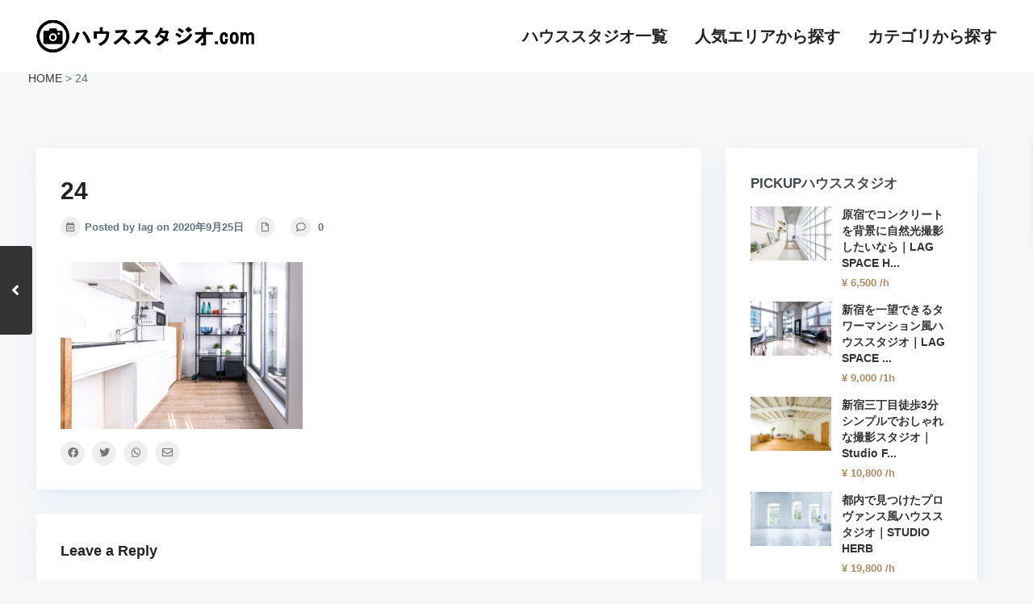

--- FILE ---
content_type: text/html; charset=UTF-8
request_url: https://haususutajio.com/studio/estate_property/29368/24-2
body_size: 23568
content:
<!DOCTYPE html>
<html lang="ja">
<head>
<meta charset="UTF-8" />
<meta name="viewport" content="width=device-width, initial-scale=1,user-scalable=no">
<link rel="pingback" href="https://haususutajio.com/xmlrpc.php" />
 
<title>24 | ハウススタジオ.com</title>
<meta name='robots' content='noindex,nofollow' />

<!-- Google Tag Manager for WordPress by gtm4wp.com -->
<script data-cfasync="false" data-pagespeed-no-defer>//<![CDATA[
	var gtm4wp_datalayer_name = "dataLayer";
	var dataLayer = dataLayer || [];
//]]>
</script>
<!-- End Google Tag Manager for WordPress by gtm4wp.com -->
<!-- All In One SEO Pack 3.7.0[220,249] -->
<script type="application/ld+json" class="aioseop-schema">{}</script>
<link rel="canonical" href="https://haususutajio.com/studio/estate_property/29368/24-2" />
			<script type="text/javascript" >
				window.ga=window.ga||function(){(ga.q=ga.q||[]).push(arguments)};ga.l=+new Date;
				ga('create', 'UA-58680504-3', 'auto');
				// Plugins
				ga('require', 'outboundLinkTracker');
				ga('send', 'pageview');
			</script>
			<script async src="https://www.google-analytics.com/analytics.js"></script>
			<script async src="https://haususutajio.com/wp-content/plugins/all-in-one-seo-pack/public/js/vendor/autotrack.js?ver=3.7.0"></script>
				<!-- All In One SEO Pack -->
<link rel='dns-prefetch' href='//fonts.googleapis.com' />
<link rel='dns-prefetch' href='//s.w.org' />
<link rel="alternate" type="application/rss+xml" title="ハウススタジオ.com &raquo; フィード" href="https://haususutajio.com/feed" />
<link rel="alternate" type="application/rss+xml" title="ハウススタジオ.com &raquo; コメントフィード" href="https://haususutajio.com/comments/feed" />
<link rel="alternate" type="application/rss+xml" title="ハウススタジオ.com &raquo; 24 のコメントのフィード" href="https://haususutajio.com/studio/estate_property/29368/24-2/feed" />
		<script type="text/javascript">
			window._wpemojiSettings = {"baseUrl":"https:\/\/s.w.org\/images\/core\/emoji\/13.0.0\/72x72\/","ext":".png","svgUrl":"https:\/\/s.w.org\/images\/core\/emoji\/13.0.0\/svg\/","svgExt":".svg","source":{"concatemoji":"https:\/\/haususutajio.com\/wp-includes\/js\/wp-emoji-release.min.js?ver=5.5.17"}};
			!function(e,a,t){var n,r,o,i=a.createElement("canvas"),p=i.getContext&&i.getContext("2d");function s(e,t){var a=String.fromCharCode;p.clearRect(0,0,i.width,i.height),p.fillText(a.apply(this,e),0,0);e=i.toDataURL();return p.clearRect(0,0,i.width,i.height),p.fillText(a.apply(this,t),0,0),e===i.toDataURL()}function c(e){var t=a.createElement("script");t.src=e,t.defer=t.type="text/javascript",a.getElementsByTagName("head")[0].appendChild(t)}for(o=Array("flag","emoji"),t.supports={everything:!0,everythingExceptFlag:!0},r=0;r<o.length;r++)t.supports[o[r]]=function(e){if(!p||!p.fillText)return!1;switch(p.textBaseline="top",p.font="600 32px Arial",e){case"flag":return s([127987,65039,8205,9895,65039],[127987,65039,8203,9895,65039])?!1:!s([55356,56826,55356,56819],[55356,56826,8203,55356,56819])&&!s([55356,57332,56128,56423,56128,56418,56128,56421,56128,56430,56128,56423,56128,56447],[55356,57332,8203,56128,56423,8203,56128,56418,8203,56128,56421,8203,56128,56430,8203,56128,56423,8203,56128,56447]);case"emoji":return!s([55357,56424,8205,55356,57212],[55357,56424,8203,55356,57212])}return!1}(o[r]),t.supports.everything=t.supports.everything&&t.supports[o[r]],"flag"!==o[r]&&(t.supports.everythingExceptFlag=t.supports.everythingExceptFlag&&t.supports[o[r]]);t.supports.everythingExceptFlag=t.supports.everythingExceptFlag&&!t.supports.flag,t.DOMReady=!1,t.readyCallback=function(){t.DOMReady=!0},t.supports.everything||(n=function(){t.readyCallback()},a.addEventListener?(a.addEventListener("DOMContentLoaded",n,!1),e.addEventListener("load",n,!1)):(e.attachEvent("onload",n),a.attachEvent("onreadystatechange",function(){"complete"===a.readyState&&t.readyCallback()})),(n=t.source||{}).concatemoji?c(n.concatemoji):n.wpemoji&&n.twemoji&&(c(n.twemoji),c(n.wpemoji)))}(window,document,window._wpemojiSettings);
		</script>
		<style type="text/css">
img.wp-smiley,
img.emoji {
	display: inline !important;
	border: none !important;
	box-shadow: none !important;
	height: 1em !important;
	width: 1em !important;
	margin: 0 .07em !important;
	vertical-align: -0.1em !important;
	background: none !important;
	padding: 0 !important;
}
</style>
	<link rel='stylesheet' id='wp-block-library-css'  href='https://haususutajio.com/wp-includes/css/dist/block-library/style.min.css?ver=5.5.17' type='text/css' media='all' />
<link rel='stylesheet' id='residence_latest_items-cgb-style-css-css'  href='https://haususutajio.com/wp-content/plugins/residence-gutenberg/dist/blocks.style.build.css?ver=5.5.17' type='text/css' media='all' />
<link rel='stylesheet' id='rs-plugin-settings-css'  href='https://haususutajio.com/wp-content/plugins/revslider/public/assets/css/rs6.css?ver=6.2.17' type='text/css' media='all' />
<style id='rs-plugin-settings-inline-css' type='text/css'>
#rs-demo-id {}
</style>
<link rel='stylesheet' id='default-icon-styles-css'  href='https://haususutajio.com/wp-content/plugins/svg-vector-icon-plugin/public/../admin/css/wordpress-svg-icon-plugin-style.min.css?ver=5.5.17' type='text/css' media='all' />
<link rel='stylesheet' id='wpi_fonts-css'  href='https://fonts.googleapis.com/css?family=Neucha%3A300%2C400%2C600%2C700%7CRock+Salt%7COpen+Sans%3A300%2C400%2C600%2C700%7COpen+Sans+Condensed%3A300%2C700%7CPacifico%7COregano%7CChewy%7CCourgette%7CExo%7CGruppo%7CKite+One%7CKnewave%7CAllura%7CSatisfy%7CSource+Sans+Pro%3A200%2C400%2C600%2C700%7CCrafty+Girls%7CGreat+Vibes%7CSacramento%7COswald%7CUltra%7CAnton%7CRaleway%7CDroid+Sans%7CRoboto%3A100%2C300%2C400%2C700%7CExo+2%3A100%2C300%2C400%2C700%7CCapriola%7CCrimson+Text%7CLato%3A100%2C300%2C400%2C700%7CPlayfair+Display%3A300%2C400%2C700%7CSignika&#038;ver=5.5.17' type='text/css' media='all' />
<link rel='stylesheet' id='bootstrap.min-css'  href='https://haususutajio.com/wp-content/themes/wpresidence/css/bootstrap.min.css?ver=1.0' type='text/css' media='all' />
<link rel='stylesheet' id='bootstrap-theme.min-css'  href='https://haususutajio.com/wp-content/themes/wpresidence/css/bootstrap-theme.min.css?ver=1.0' type='text/css' media='all' />
<link rel='stylesheet' id='wpestate_style-css'  href='https://haususutajio.com/wp-content/themes/wpresidence/style.min.css?ver=1.0' type='text/css' media='all' />
<link rel='stylesheet' id='wpestate-child-style-css'  href='https://haususutajio.com/wp-content/themes/wpresidence-child/style.css?ver=1.0.0' type='text/css' media='all' />
<link rel='stylesheet' id='wpestate_media-css'  href='https://haususutajio.com/wp-content/themes/wpresidence/css/my_media.min.css?ver=1.0.0' type='text/css' media='all' />
<link rel='stylesheet' id='wpestate-nunito-css'  href='https://fonts.googleapis.com/css?family=Nunito+Sans%3A300%2C400%2C600%2C700%2C800%2C900&#038;subset=latin%2Clatin-ext&#038;ver=5.5.17' type='text/css' media='all' />
<link rel='stylesheet' id='font-awesome-5.min-css'  href='https://haususutajio.com/wp-content/themes/wpresidence/css/fontawesome/css/all.css?ver=5.5.17' type='text/css' media='all' />
<link rel='stylesheet' id='fontello-css'  href='https://haususutajio.com/wp-content/themes/wpresidence/css/fontello.min.css?ver=5.5.17' type='text/css' media='all' />
<link rel='stylesheet' id='jquery.ui.theme-css'  href='https://haususutajio.com/wp-content/themes/wpresidence/css/jquery-ui.min.css?ver=5.5.17' type='text/css' media='all' />
<link rel='stylesheet' id='wpi_designer_button-css'  href='https://haususutajio.com/wp-content/plugins/wpi-designer-button-shortcode/style.css?t=415&#038;ver=3.0.1' type='text/css' media='all' />
<link rel='stylesheet' id='wpi_designer_button_preset_styles-css'  href='https://haususutajio.com/wp-content/plugins/wpi-designer-button-shortcode/preset_styles.css?t=415&#038;ver=3.0.1' type='text/css' media='all' />
<link rel='stylesheet' id='wpi_designer_button_genericons-css'  href='https://haususutajio.com/wp-content/plugins/wpi-designer-button-shortcode/genericons/genericons/genericons.css' type='text/css' media='all' />
<link rel='stylesheet' id='wpi_designer_button_font-awesome-css'  href='https://haususutajio.com/wp-content/plugins/wpi-designer-button-shortcode/font-awesome/css/font-awesome.css' type='text/css' media='all' />
<link rel='stylesheet' id='custom-style-css'  href='https://haususutajio.com/wp-content/plugins/wpi-designer-button-shortcode/custom_script.css?ver=5.5.17' type='text/css' media='all' />
<style id='custom-style-inline-css' type='text/css'>
.wpi_designer_button_31657{font-family:Arial!important;font-size:18px!important;font-weight:300!important;border-width:1px!important;border-style:solid!important;padding:20px 40px!important;display:block!important;min-width:!important;color:#FFFFFF!important;background-color:#AE8C63!important;border-color:#AE8C63!important;background-image:none!important;border-radius:0px!important;-webkit-text-shadow:0px 0px 0px rgba(0,0,0,0.3);-moz-text-shadow:0px 0px 0px rgba(0,0,0,0.3);-o-text-shadow:0px 0px 0px rgba(0,0,0,0.3);text-shadow:0px 0px 0px rgba(0,0,0,0.3);-webkit-box-shadow: 0px 0px 0px rgba(0,0,0,0.3);-moz-box-shadow: 0px 0px 0px rgba(0,0,0,0.3);-o-box-shadow: 0px 0px 0px rgba(0,0,0,0.3);box-shadow: 0px 0px 0px rgba(0,0,0,0.3);}.wpi_designer_button_31657:hover, .wpi_designer_button_31657:visited:hover{color:#AE8C63!important;background-color:#FFFFFF!important;border-color:!important;}.wpi_designer_button_31657:active, .wpi_designer_button_31657:visited:active{color:#AE8C63!important;background-color:transparent!important;border-color:!important;}.wpi_designer_button_31657:visited{color:!important;background-color:!important;border-color:!important;}.wpi_designer_button_31657.wpi_no_text{padding:20px!important;}
</style>
<link rel='stylesheet' id='bsf-Defaults-css'  href='https://haususutajio.com/wp-content/uploads/smile_fonts/Defaults/Defaults.css?ver=3.19.5' type='text/css' media='all' />
<script type='text/javascript' id='wpi_js_urls-js-extra'>
/* <![CDATA[ */
var WPiURLS = {"WPIDB_URL":"https:\/\/haususutajio.com\/wp-content\/plugins\/wpi-designer-button-shortcode\/"};
var WPIDB_FONTS = ["Arial","sans-serif","Neucha","Rock Salt","Open Sans","Open Sans Condensed","Pacifico","Oregano","Chewy","Courgette","Exo","Gruppo","Kite One","Knewave","Allura","Satisfy","Source Sans Pro","Crafty Girls","Great Vibes","Sacramento","Oswald","Ultra","Anton","Raleway","Droid Sans","Roboto","Exo 2","Capriola","Crimson Text","Lato","Playfair Display","Signika"];
var WPIDB_FONTS_SIZES = ["8px","9px","10px","12px","14px","16px","18px","20px","23px","26px","28px","30px","32px","36px","40px","44px","48px","52px","66px","72px","80px","100px","120px","140px","160px","180px","200px","220px","240px","260px","280px","300px","320px","340px"];
var WPIDB_FONTS_WEIGHTS = ["100","300","400","600","700"];
var WPIDB_LETTER_SPACING = ["0px","-5px","-4px","-3px","-2px","-1px","1px","2px","3px","4px","5px","6px","7px","8px","9px","10px","20px","30px","40px","50px","60px","70px","80px","90px","100px"];
var WPIDB_MARGIN = ["0px","10px","20px","30px","40px","50px","60px","70px","80px","90px","100px","120px","130px","140px","150px","160px","170px","180px","190px","200px"];
var WPIDB_BORDER_WIDTH = ["0px","1px","2px","3px","4px","5px","6px","7px","8px","9px","10px"];
var WPIDB = {"fonts":["Arial","sans-serif","Neucha","Rock Salt","Open Sans","Open Sans Condensed","Pacifico","Oregano","Chewy","Courgette","Exo","Gruppo","Kite One","Knewave","Allura","Satisfy","Source Sans Pro","Crafty Girls","Great Vibes","Sacramento","Oswald","Ultra","Anton","Raleway","Droid Sans","Roboto","Exo 2","Capriola","Crimson Text","Lato","Playfair Display","Signika"],"font_sizes":["8px","9px","10px","12px","14px","16px","18px","20px","23px","26px","28px","30px","32px","36px","40px","44px","48px","52px","66px","72px","80px","100px","120px","140px","160px","180px","200px","220px","240px","260px","280px","300px","320px","340px"],"font_weights":[100,300,400,600,700],"letter_spacing":["0px","-5px","-4px","-3px","-2px","-1px","1px","2px","3px","4px","5px","6px","7px","8px","9px","10px","20px","30px","40px","50px","60px","70px","80px","90px","100px"],"margin":["0px","10px","20px","30px","40px","50px","60px","70px","80px","90px","100px","120px","130px","140px","150px","160px","170px","180px","190px","200px"],"border_width":["0px","1px","2px","3px","4px","5px","6px","7px","8px","9px","10px"]};
/* ]]> */
</script>
<script type='text/javascript' src='https://haususutajio.com/wp-content/plugins/wpi-designer-button-shortcode/inc/wpi_script.js?ver=5.5.17' id='wpi_js_urls-js'></script>
<script type='text/javascript' src='https://haususutajio.com/wp-includes/js/jquery/jquery.js?ver=1.12.4-wp' id='jquery-core-js'></script>
<script type='text/javascript' src='https://haususutajio.com/wp-content/plugins/revslider/public/assets/js/rbtools.min.js?ver=6.2.17' id='tp-tools-js'></script>
<script type='text/javascript' src='https://haususutajio.com/wp-content/plugins/revslider/public/assets/js/rs6.min.js?ver=6.2.17' id='revmin-js'></script>
<script type='text/javascript' src='https://haususutajio.com/wp-content/themes/wpresidence/js/modernizr.custom.62456.js?ver=1.0.0' id='modernizr.custom.62456-js'></script>
<script type='text/javascript' src='https://haususutajio.com/wp-content/plugins/wpi-designer-button-shortcode/inc/front_global.js?t=415&#038;ver=3.0.1' id='wpi_front_global_script-js'></script>
<script type='text/javascript' src='https://haususutajio.com/wp-content/plugins/wpi-designer-button-shortcode/inc/front_script.js?t=415&#038;ver=3.0.1' id='wpi_front_script-js'></script>
<link rel="https://api.w.org/" href="https://haususutajio.com/wp-json/" /><link rel="alternate" type="application/json" href="https://haususutajio.com/wp-json/wp/v2/media/29393" /><link rel="EditURI" type="application/rsd+xml" title="RSD" href="https://haususutajio.com/xmlrpc.php?rsd" />
<link rel="wlwmanifest" type="application/wlwmanifest+xml" href="https://haususutajio.com/wp-includes/wlwmanifest.xml" /> 
<meta name="generator" content="WordPress 5.5.17" />
<link rel='shortlink' href='https://haususutajio.com/?p=29393' />
<link rel="alternate" type="application/json+oembed" href="https://haususutajio.com/wp-json/oembed/1.0/embed?url=https%3A%2F%2Fhaususutajio.com%2Fstudio%2Festate_property%2F29368%2F24-2" />
<link rel="alternate" type="text/xml+oembed" href="https://haususutajio.com/wp-json/oembed/1.0/embed?url=https%3A%2F%2Fhaususutajio.com%2Fstudio%2Festate_property%2F29368%2F24-2&#038;format=xml" />

<!-- Google Tag Manager for WordPress by gtm4wp.com -->
<script data-cfasync="false" data-pagespeed-no-defer>//<![CDATA[
	var dataLayer_content = {"pagePostType":"attachment","pagePostType2":"single-attachment","pagePostAuthor":"lag"};
	dataLayer.push( dataLayer_content );//]]>
</script>
<script data-cfasync="false">//<![CDATA[
(function(w,d,s,l,i){w[l]=w[l]||[];w[l].push({'gtm.start':
new Date().getTime(),event:'gtm.js'});var f=d.getElementsByTagName(s)[0],
j=d.createElement(s),dl=l!='dataLayer'?'&l='+l:'';j.async=true;j.src=
'//www.googletagmanager.com/gtm.'+'js?id='+i+dl;f.parentNode.insertBefore(j,f);
})(window,document,'script','dataLayer','GTM-MMLM733');//]]>
</script>
<!-- End Google Tag Manager -->
<!-- End Google Tag Manager for WordPress by gtm4wp.com --><style type='text/css'> .places_type_2_listings_no,.search_wr_6.with_search_form_float .adv_search_tab_item.active:before,.payment-container .perpack,.return_woo_button,.user_loged .wpestream_cart_counter_header,.woocommerce #respond input#submit, .woocommerce a.button, .woocommerce button.button, .woocommerce input.button,.woo_pay_submit,.contact_close_button,#send_direct_bill,.carousel-indicators .active, .featured_property_type1 .featured_prop_price,.theme_slider_wrapper.theme_slider_2 .theme-slider-price,.submit_listing,.wpresidence_button.agency_contact_but,.developer_contact_button.wpresidence_button,.advanced_search_sidebar .filter_menu li:hover,.term_bar_item:hover:after,.term_bar_item.active_term:after,.schedule_meeting,.agent_unit_button:hover,.acc_google_maps,.unit_type3_details,#compare_close_modal, #compare_close,.adv_handler,.agency_taxonomy a:hover,.share_unit,.message-action,.wpresidence_button.agency_contact_but,.developer_contact_button.wpresidence_button,.property_listing.property_unit_type1 .featured_div,.featured_property_type2 .featured_prop_price,.unread_mess,.woocommerce #respond input#submit.alt, .woocommerce a.button.alt, .woocommerce button.button.alt, .woocommerce input.button.alt,.slider-property-status,.wpestate_term_list span,.term_bar_item.active_term, .term_bar_item.active_term:hover,.wpestate_search_tab_align_center .adv_search_tab_item.active:before,.wpestate_theme_slider_contact_agent,.carousel-control-theme-prev,.carousel-control-theme-next,button.slick-prev.slick-arrow, button.slick-next.slick-arrow{background-color: #ae8c63;}.action_tag_wrapper,.ribbon-inside{background-color: #ae8c63d9;}.customnav.header_type5 .submit_action svg,.submit_action svg,.header_transparent .customnav .header_phone svg, .header_transparent .customnav .submit_action svg,.agent_sidebar_mobile svg, .header_phone svg,.listing_detail svg, .property_features_svg_icon{fill: #ae8c63; }#tab_prpg li{border-right: 1px solid #ae8c63; }.comment-form #submit:hover, .shortcode_contact_form.sh_form_align_center #btn-cont-submit_sh:hover,.single-content input[type="submit"]:hover,.agent_contanct_form input[type="submit"]:hover,#agent_submit:hover,.wpresidence_button:hover{border-color: #ae8c63!important;background-color: transparent!important;}.developer_taxonomy a:hover,.wpresidence_button.agency_contact_but,.developer_contact_button.wpresidence_button,.wpresidence_button,.comment-form #submit,.shortcode_contact_form.sh_form_align_center #btn-cont-submit_sh:hover,.menu_user_picture{border-color: #ae8c63;}.share_unit:after {content: " ";border-top: 8px solid #ae8c63;}blockquote{ border-left: 2px solid #ae8c63;}.form-control:focus,.form-control.open{border:none;}.ui-widget-content{border: 1px solid #ae8c63!important;;}.no_more_list{color:#fff!important;border: 1px solid #ae8c63;}.mobile-trigger-user .menu_user_picture{border: 2px solid #ae8c63;}.wpestate_marker.openstreet_price_marker:hover:before,.hover_z_pin:before{border-top: 6px solid #ae8c63!important;}form.woocommerce-checkout{border-top: 3px solid #ae8c63;}.woocommerce-error, .woocommerce-info, .woocommerce-message {border-top-color: #ae8c63;}.wpestate_marker.openstreet_price_marker:hover,.hover_z_pin,.pagination > .active > a, .pagination > .active > span, .pagination > .active > a:hover, .pagination > .active > span:hover, .pagination > .active > a:focus, .pagination > .active > span:focus,.developer_taxonomy a:hover,.lighbox-image-close-floor,.lighbox-image-close,#add_favorites.isfavorite,.results_header,.ll-skin-melon td .ui-state-active,.ll-skin-melon td .ui-state-hover,.adv_search_tab_item.active,.arrow_class_top button.slick-prev.slick-arrow,.arrow_class_top button.slick-next.slick-arrow,.wpresidence_button,.comment-form #submit,#adv-search-header-3,#tab_prpg>ul,.wpcf7-form input[type="submit"],.adv_results_wrapper #advanced_submit_2,.wpb_btn-info,#slider_enable_map:hover,#slider_enable_street:hover, #slider_enable_slider:hover,#colophon .social_sidebar_internal a:hover,#primary .social_sidebar_internal a:hover,.ui-widget-header,.slider_control_left,.slider_control_right,.single-content input[type="submit"],#slider_enable_slider.slideron,#slider_enable_street.slideron,#slider_enable_map.slideron,#add_favorites.isfavorite:hover,#add_favorites:hover,#primary .social_sidebar_internal a:hover, #adv-search-header-mobile,#adv-search-header-1,.featured_second_line, .wpb_btn-info,.agent_contanct_form input[type="submit"]{background-color: #ae8c63!important;}.tax_active{background-image: none!important;background: #ae8c63!important;}.agent_unit_button:hover{background-image: linear-gradient(to right, #ae8c63 50%, #fff 50%);}.control_tax_sh {background-image: linear-gradient(to right, #ae8c63 50%, #f3f3f3 50%);}.agent_unit_button:hover{background-image: -webkit-gradient(linear, left top, right top, color-stop(50%, #ae8c63 ), color-stop(50%, #fff));}.agent_unit_button:hover{color:#ffffff!important;}.wpresidence_button,.comment-form #submit{background-image:linear-gradient(to right, transparent 50%, #ae8c63 50%);}.wpresidence_button,.comment-form #submit{background-image: -webkit-gradient(linear, left top, right top, color-stop(50%, transparent), color-stop(50%,#ae8c63 ));}.property_address_type1_wrapper .fas,.agent_contanct_form_sidebar .agent_position, .agent_unit .agent_position,.listing_detail svg, .property_features_svg_icon,#floor_submit:hover, #register_agent:hover, #update_profile_agency:hover, #update_profile_developer:hover, .wpresidence_success:hover, #update_profile:hover, #search_form_submit_1:hover, .view_public_profile:hover, #google_developer_location:hover, #delete_profile:hover, #aaiu-uploader:hover, .wpresidence_button.add_custom_parameter:hover, .wpresidence_button.remove_parameter_button:hover, .wpresidence_button.view_public_profile:hover,.newsletter_input:hover,.property_listing.property_unit_type2 .featured_div:before,.form-control.open .sidebar_filter_menu,#advanced_submit_shorcode:hover,.acc_google_maps:hover, .wpresidence_button:hover,.twitter_wrapper, .slider_control_right:hover, .slider_control_left:hover, .comment-form #submit:hover, .wpb_btn-info:hover, #advanced_submit_2:hover, #agent_submit:hover,.submit_action:hover,.unit_type3_details:hover,.directory_slider #property_size, .directory_slider #property_lot_size, .directory_slider #property_rooms, .directory_slider #property_bedrooms, .directory_slider #property_bathrooms,.header_5_widget_icon,input[type="checkbox"]:checked:before,.testimonial-slider-container .slick-prev.slick-arrow:hover, .testimonial-slider-container .slick-next.slick-arrow:hover,.testimonial-slider-container .slick-dots li.slick-active button:before,.slider_container .slick-dots li button::before,.slider_container .slick-dots li.slick-active button:before,.single-content p a:hover,.agent_unit_social a:hover,.featured_prop_price .price_label,.featured_prop_price .price_label_before,.compare_item_head .property_price,#grid_view:hover, #list_view:hover,#primary a:hover,.front_plan_row:hover,.adv_extended_options_text,.slider-content h3 a:hover,.agent_unit_social_single a:hover ,.adv_extended_options_text:hover ,.breadcrumb a:hover , .property-panel h4:hover,.featured_article:hover .featured_article_right,#contactinfobox,.featured_property:hover h2 a,.blog_unit:hover h3 a,.blog_unit_meta .read_more:hover,.blog_unit_meta a:hover,.agent_unit:hover h4 a,.listing_filter_select.open .filter_menu_trigger,.wpestate_accordion_tab .ui-state-active a,.wpestate_accordion_tab .ui-state-active a:link,.wpestate_accordion_tab .ui-state-active a:visited,.theme-slider-price, .agent_unit:hover h4 a,.meta-info a:hover,.widget_latest_price,#colophon a:hover, #colophon li a:hover,.price_area, .property_listing:hover h4 a,a:hover, a:focus, .top_bar .social_sidebar_internal a:hover,.featured_prop_price,.user_menu,.user_loged i, #access .current-menu-item >a, #access .current-menu-parent>a, #access .current-menu-ancestor>a,#access .menu li:hover>a:active, #access .menu li:hover>a:focus,.social-wrapper a:hover i,.agency_unit_wrapper .social-wrapper a i:hover,.property_ratings i,.listing-review .property_ratings i,.term_bar_item:hover,.agency_social i:hover,.inforoom_unit_type4 span, .infobath_unit_type4 span, .infosize_unit_type4 span,.propery_price4_grid,.pagination>li>a, .pagination>li>span,.wpestate_estate_property_details_section i.fa-check, #tab_prpg i.fa-check,.property-panel i.fa-check,.single-estate_agent .developer_taxonomy a,.starselected_click, .starselected,.icon-fav-off:hover,.icon-fav-on,.page-template-front_property_submit .navigation_container a.active,.property_listing.property_unit_type3 .icon-fav.icon-fav-on:before,#infobox_title:hover, .info_details a:hover,.company_headline a:hover i,.header_type5 #access .sub-menu .current-menu-item >a,.empty_star:hover:before,.property_listing.property_unit_type4 .compare-action:hover, .property_listing.property_unit_type4 .icon-fav-on, .property_listing.property_unit_type4 .share_list:hover, .property_listing.property_unit_type2 .share_list:hover,.compare-action:hover,.property_listing.property_unit_type2 .compare-action:hover,.propery_price4_grid span,.agent_unit .agent_position,.wpresidence_slider_price,.sections__nav-item,.section_price,.showcoupon, .listing_unit_price_wrapper, .form-control.open .filter_menu_trigger{color: #ae8c63;}.header_type5 #access .current-menu-item >a,.header_type5 #access .current-menu-parent>a,.header_type5 #access .current-menu-ancestor>a{color: #fff!important;}.page-template-user_dashboard_add .wpresidence_button:hover,.social_email:hover,.share_facebook:hover,#print_page:hover, .prop_social a:hover i,.share_tweet:hover,.agent_unit_button,#amount_wd, #amount,#amount_mobile,#amount_sh,.mobile-trigger-user:hover i, .mobile-trigger:hover i,.mobilemenu-close-user:hover, .mobilemenu-close:hover,.header_type5 #access .sub-menu .current-menu-item >a,.customnav.header_type5 #access .current-menu-ancestor>a,.icon-fav-on,.property_listing.property_unit_type3 .icon-fav.icon-fav-on:before,.property_listing.property_unit_type3 .share_list:hover:before,.property_listing.property_unit_type3 .compare-action:hover:before,.agency_socialpage_wrapper i:hover,.advanced_search_sidebar #amount_wd,.section_price,.sections__nav-item,.icon_selected{color: #ae8c63!important;}.featured_article_title{border-top: 3px solid #ae8c63!important;}.carousel-indicators .active,.featured_agent_listings.wpresidence_button,.agent_unit_button,.adv_search_tab_item.active,.scrollon,.single-estate_agent .developer_taxonomy a{border: 1px solid #ae8c63;}#tab_prpg li{border-right: 1px solid #ffffff;}.testimonial-slider-container .slick-dots li button::before { color: #ae8c63;}.testimonial-slider-container .slick-dots li.slick-active button:before {opacity: .75;color: #ae8c63 !important;}.submit_listing{border-color: #ae8c63;background-image: -webkit-gradient(linear, left top, right top, color-stop(50%, transparent), color-stop(50%, #ae8c63));background-image: linear-gradient(to right, transparent 50%, #ae8c63 50%);}a.submit_listing:hover {color: #ae8c63;border-color: #ae8c63;} .info_details .infocur,.info_details .prop_pricex,.propery_price4_grid span,.subunit_price,.featured_property.featured_property_type3 .featured_secondline .featured_prop_price,.featured_property.featured_property_type3 .featured_secondline .featured_prop_price .price_label,.preview_details,.preview_details .infocur,.radius_wrap:after,.unit_details_x:hover{color: #edc38c;}.unit_details_x:hover{background:transparent;}.developer_taxonomy a,.unit_details_x a, .unit_details_x,.unit_details_x:hover,.adv_search_tab_item{border: 1px solid #edc38c;}.wpresidence_button.developer_contact_button:hover, .wpresidence_button.agency_contact_but:hover{ border: 1px solid #edc38c!important;}.wpresidence_button.developer_contact_button:hover, .wpresidence_button.agency_contact_but:hover{background-color: #edc38c!important;}.unit_details_x a, .unit_details_x{background-image: -webkit-gradient(linear, left top, right top, color-stop(50%, transparent), color-stop(50%, #edc38c));background-image: linear-gradient(to right, transparent 50%, #edc38c 50%);} .page-template-user_dashboard_add .wpresidence_button:hover{color:white;}.developer_taxonomy a,.agent_card_my_listings,.agency_taxonomy a,.unit_details_x,.col-md-4 > .agent_unit .agent_card_my_listings,.agent_card_my_listings,.menu_label,.adv_search_tab_item{background-color: #edc38c;}.featured_div{background-color: #edc38cd9;}.header_transparent .customnav #access ul.menu >li>a:hover,.header_transparent #access ul.menu >li>a:hover,.header_transparent .hover_type_3 #access .menu > li:hover>a,.header_transparent .hover_type_4 #access .menu > li:hover>a,.header_transparent .hover_type_6 #access .menu > li:hover>a,.header_transparent .customnav #access .menu > li:hover a{color: #ae8c63;}.header_transparent .hover_type_5 #access .menu > li:hover>a {border-bottom: 3px solid #ae8c63;}.header_transparent .hover_type_6 #access .menu > li:hover>a {border: 2px solid #ae8c63;}.header_transparent .hover_type_2 #access .menu > li:hover>a:before {border-top: 3px solid #ae8c63;}.header_transparent #access ul.menu >li>a:hover, .header_transparent .hover_type_3 #access .menu > li:hover>a,.header_transparent .hover_type_3 #access ul.menu >li>a:hover{color: #ae8c63!important;}.wpestate_megamenu_class:before,#access ul ul{background-color: #ae8c63;}#user_menu_open > li > a:hover,#user_menu_open > li > a:focus,.filter_menu li:hover,.sub-menu li:hover, #access .menu li:hover>a, #access .menu li:hover>a:active, #access .menu li:hover>a:focus{background-color: #ae8c63;}.form-control.open .filter_menu_trigger, .menu_user_tools{color: #ae8c63;}.menu_user_picture {border: 1px solid #ae8c63;}#access .menu ul li:hover>a,#access .sub-menu li:hover>a,#access .sub-menu li:hover>a:active, #access .sub-menu li:hover>a:focus,#access .with-megamenu .sub-menu li:hover>a, #access .with-megamenu .sub-menu li:hover>a:active, #access .with-megamenu .sub-menu li:hover>a:focus,.header5_bottom_row_wrapper #access .sub-menu .current-menu-item >a,.customnav.header_type5 #access .menu .with-megamenu .sub-menu li:hover>a, .customnav.header_type5 #access .menu .with-megamenu .sub-menu li:hover>a:active, .customnav.header_type5 #access .menu .with-megamenu .sub-menu li:hover>a:focus, .header_type5 #access .menu .with-megamenu .sub-menu li:hover>a, .header_type5 #access .menu .sub-menu .with-megamenu li:hover>a:active,.header_type5 #access .menu .sub-menu .with-megamenu li:hover>a:focus,.customnav.header_type5 #access .menu .sub-menu li:hover>a, .customnav.header_type5 #access .menu .sub-menu li:hover>a:active, .customnav.header_type5 #access .menu .sub-menu li:hover>a:focus, .header_type5 #access .menu .sub-menu li:hover>a,.header_type5 #access .menu .sub-menu li:hover>a:active, .header_type5 #access .menu .sub-menu li:hover>a:focus,#user_menu_open > li > a:hover, #user_menu_open > li > a:focus{color: #ae8c63;}.header_transparent .customnav #access .sub-menu li:hover>a,.customnav.header_type5 #access .menu .sub-menu li:hover>a{color: #ae8c63!important;}#access ul ul {border-left: 1px solid ##ae8c63!important;border-right: 1px solid##ae8c63!important;border-bottom: 1px solid ##ae8c63!important;border-top: 1px solid ##ae8c63!important;}#access ul ul a {border-bottom: 1px solid #ae8c63;}.top_bar_wrapper{background-color:#111111;}.top_bar,.top_bar a{color:#ffffff;}.property_agent_image {display: none;}.contact-box {display: none;}.property_agent_wrapper{display: none;}.acc_google_maps {display: none;}/*文字の行間*/p { line-height: 5 ; }h1,h1 a{font-family:Arial, Helvetica, sans-serif;}h1,h1 a{font-size:30px;}h1,h1 a{line-height:45px;}h2,h2 a{font-family:Arial, Helvetica, sans-serif;}h2,h2 a{font-size:16px;}h2,h2 a{line-height:24px;}h3,h3 a{font-family:Arial, Helvetica, sans-serif;}h3,h3 a{font-size:22px;}h3,h3 a{line-height:33px;}body,p{font-family:Arial, Helvetica, sans-serif;}.single-content,p,.single-estate_property .listing_detail .price_label{font-size:16px;}p{line-height:24px;}#access a,#user_menu_u{font-size:20px;}#search_wrapper.with_search_form_float #search_wrapper_color{background-color: #062750;}#search_wrapper {background:transparent;}#search_wrapper.with_search_form_float,#search_wrapper.with_search_form_float #amount,#search_wrapper.with_search_form_float .adv_extended_options_text i,#search_wrapper.with_search_form_float .adv_extended_options_text,#search_wrapper.with_search_form_float .extended_search_checker label,#search_wrapper.with_search_form_float .adv_search_slider label,#search_wrapper.with_search_form_float .adv_extended_options_text{color: #ffffff;}#search_wrapper.with_search_form_float #search_wrapper #amount,#search_wrapper.with_search_form_float .adv_search_slider #amount,#search_wrapper.with_search_form_float .adv6-holder .adv_search_slider p label, #search_wrapper.with_search_form_float .adv6-holder .adv_search_slider p span,#search_wrapper.with_search_form_float #amount_wd {color: #ffffff!important;}#search_wrapper.with_search_form_float #search_wrapper_color{opacity: 0.4;}#primary .widget-container.featured_sidebar{padding:0px;}.is_boxed.container,.content_wrapper,.master_header,.wide .top_bar,.header_type2 .header_wrapper_inside,.header_type1 .header_wrapper_inside,.slider-content-wrapper,#colophon.boxed_footer, #colophon.sticky_footer.boxed_footer,.main_wrapper.is_boxed #search_wrapper.with_search_form_float.sticky_adv{width:1500px;}#footer-widget-area{max-width:1500px;} .blog_listing_image{width:25%;}.prop-info{width:75%;}.adv4-holder,.main_wrapper.is_boxed #search_wrapper,.perpack, #direct_pay{width: 100%;}#results {width:1176px;}.adv-search-1,#search_wrapper.search_wr_10 .adv-search-1{width:1410px;max-width:1410px!important;}.main_wrapper.is_boxed.adv-search-1{width:1480px;max-width:1480px!important;}.main_wrapper.is_boxed #search_wrapper.with_search_form_float,#search_wrapper.with_search_form_float{width:1410px;}.transparent-wrapper{width:1410px;}.adv1-holder,.with_search_on_start.without_search_form_float .adv1-holder, .with_search_on_end.without_search_form_float .adv1-holder{ width:1213px;}#google_map_prop_list_sidebar .adv-search-1 .filter_menu{width:100%;min-width:100%;}.search_wr_3#search_wrapper{width:1410px;}.header_wrapper_inside,.sub_footer_content,.gmap-controls,#carousel-property-page-header .carousel-indicators{max-width:1500px;}.gmap-controls{margin-left:-750px;}.shortcode_slider_list li {max-width: 25%;}@media only screen and (max-width: 1500px){.content_wrapper, .master_header, .wide .top_bar, .header_wrapper_inside, .slider-content-wrapper,.wide .top_bar, .top_bar,.adv-search-1{width: 100%;max-width:100%;}}</style><style type="text/css">.recentcomments a{display:inline !important;padding:0 !important;margin:0 !important;}</style><meta name="generator" content="Powered by WPBakery Page Builder - drag and drop page builder for WordPress."/>
<meta name="generator" content="Powered by Slider Revolution 6.2.17 - responsive, Mobile-Friendly Slider Plugin for WordPress with comfortable drag and drop interface." />
<link rel="icon" href="https://haususutajio.com/wp-content/uploads/2020/09/丸枠付きのカメラのアイコン素材-1-2-36x36.png" sizes="32x32" />
<link rel="icon" href="https://haususutajio.com/wp-content/uploads/2020/09/丸枠付きのカメラのアイコン素材-1-2-300x300.png" sizes="192x192" />
<link rel="apple-touch-icon" href="https://haususutajio.com/wp-content/uploads/2020/09/丸枠付きのカメラのアイコン素材-1-2-300x300.png" />
<meta name="msapplication-TileImage" content="https://haususutajio.com/wp-content/uploads/2020/09/丸枠付きのカメラのアイコン素材-1-2-300x300.png" />
<script type="text/javascript">function setREVStartSize(e){
			//window.requestAnimationFrame(function() {				 
				window.RSIW = window.RSIW===undefined ? window.innerWidth : window.RSIW;	
				window.RSIH = window.RSIH===undefined ? window.innerHeight : window.RSIH;	
				try {								
					var pw = document.getElementById(e.c).parentNode.offsetWidth,
						newh;
					pw = pw===0 || isNaN(pw) ? window.RSIW : pw;
					e.tabw = e.tabw===undefined ? 0 : parseInt(e.tabw);
					e.thumbw = e.thumbw===undefined ? 0 : parseInt(e.thumbw);
					e.tabh = e.tabh===undefined ? 0 : parseInt(e.tabh);
					e.thumbh = e.thumbh===undefined ? 0 : parseInt(e.thumbh);
					e.tabhide = e.tabhide===undefined ? 0 : parseInt(e.tabhide);
					e.thumbhide = e.thumbhide===undefined ? 0 : parseInt(e.thumbhide);
					e.mh = e.mh===undefined || e.mh=="" || e.mh==="auto" ? 0 : parseInt(e.mh,0);		
					if(e.layout==="fullscreen" || e.l==="fullscreen") 						
						newh = Math.max(e.mh,window.RSIH);					
					else{					
						e.gw = Array.isArray(e.gw) ? e.gw : [e.gw];
						for (var i in e.rl) if (e.gw[i]===undefined || e.gw[i]===0) e.gw[i] = e.gw[i-1];					
						e.gh = e.el===undefined || e.el==="" || (Array.isArray(e.el) && e.el.length==0)? e.gh : e.el;
						e.gh = Array.isArray(e.gh) ? e.gh : [e.gh];
						for (var i in e.rl) if (e.gh[i]===undefined || e.gh[i]===0) e.gh[i] = e.gh[i-1];
											
						var nl = new Array(e.rl.length),
							ix = 0,						
							sl;					
						e.tabw = e.tabhide>=pw ? 0 : e.tabw;
						e.thumbw = e.thumbhide>=pw ? 0 : e.thumbw;
						e.tabh = e.tabhide>=pw ? 0 : e.tabh;
						e.thumbh = e.thumbhide>=pw ? 0 : e.thumbh;					
						for (var i in e.rl) nl[i] = e.rl[i]<window.RSIW ? 0 : e.rl[i];
						sl = nl[0];									
						for (var i in nl) if (sl>nl[i] && nl[i]>0) { sl = nl[i]; ix=i;}															
						var m = pw>(e.gw[ix]+e.tabw+e.thumbw) ? 1 : (pw-(e.tabw+e.thumbw)) / (e.gw[ix]);					
						newh =  (e.gh[ix] * m) + (e.tabh + e.thumbh);
					}				
					if(window.rs_init_css===undefined) window.rs_init_css = document.head.appendChild(document.createElement("style"));					
					document.getElementById(e.c).height = newh+"px";
					window.rs_init_css.innerHTML += "#"+e.c+"_wrapper { height: "+newh+"px }";				
				} catch(e){
					console.log("Failure at Presize of Slider:" + e)
				}					   
			//});
		  };</script>
		<style type="text/css" id="wp-custom-css">
			#propertyid_display{
display:none;
}

div.breadcrumbs {
  max-width: 1400px;
  margin:20px
}

		</style>
		<noscript><style> .wpb_animate_when_almost_visible { opacity: 1; }</style></noscript>	
<style type="text/css">
<!--
p {
margin-bottom: 2em;
}
-->
</style>
	
</head>





<body class="attachment attachment-template-default single single-attachment postid-29393 attachmentid-29393 attachment-jpeg wpi_db wpb-js-composer js-comp-ver-6.2.0 vc_responsive elementor-default elementor-kit-28570">

<div class="mobilewrapper">
    <div class="snap-drawers">
        <!-- Left Sidebar-->
        <div class="snap-drawer snap-drawer-left">
            <div class="mobilemenu-close"><i class="fas fa-times"></i></div>
            <ul id="menu-main-menu" class="mobilex-menu"><li id="menu-item-29199" class="menu-item menu-item-type-post_type menu-item-object-page menu-item-29199"><a href="https://haususutajio.com/housestudio-list">ハウススタジオ一覧</a></li>
<li id="menu-item-29200" class="menu-item menu-item-type-post_type menu-item-object-page menu-item-29200"><a href="https://haususutajio.com/area">人気エリアから探す</a></li>
<li id="menu-item-29201" class="menu-item menu-item-type-post_type menu-item-object-page menu-item-29201"><a href="https://haususutajio.com/category">カテゴリから探す</a></li>
</ul>        </div>
    </div>
</div>


<div class="mobilewrapper-user">
    <div class="snap-drawers">
        <!-- Left Sidebar-->
        <div class="snap-drawer snap-drawer-right">
            <div class="mobilemenu-close-user"><i class="fas fa-times"></i></div>
      
            
                
                        <div class="login_sidebar">
                            <h3  id="login-div-title-mobile">ログイン</h3>
                            <div class="login_form" id="login-div_mobile">
                                <div class="loginalert" id="login_message_area_mobile" > </div>

                                <input type="text" class="form-control" name="log" id="login_user_mobile" placeholder="Username"/>
                                <input type="password" class="form-control" name="pwd" id="login_pwd_mobile" placeholder="Password"/>
                                <input type="hidden" name="loginpop" id="loginpop_wd_mobile" value="0">
                                <input type="hidden" id="security-login-mobile" name="security-login-mobile" value="1fa0bd6dc9-1769472824">
     
                                <button class="wpresidence_button" id="wp-login-but-mobile">ログイン</button>
                                <div class="login-links">
                                    <a href="#" id="widget_register_mobile">アカウント未登録の方はこちら</a>
                                    <a href="#" id="forgot_pass_mobile">パスワードを忘れた方はこちら</a>
                                                                    </div>    
                           </div>

                            <h3   id="register-div-title-mobile">Register</h3>
                            <div class="login_form" id="register-div-mobile">

                                <div class="loginalert" id="register_message_area_mobile" ></div>
                                <input type="text" name="user_login_register" id="user_login_register_mobile" class="form-control" placeholder="Username"/>
                                <input type="text" name="user_email_register" id="user_email_register_mobile" class="form-control" placeholder="Email"  />

                                 <input type="password" name="user_password" id="user_password_mobile" class="form-control" placeholder="Password"/>
                                    <input type="password" name="user_password_retype" id="user_password_mobile_retype" class="form-control" placeholder="Retype Password"  />
                                                                    
                                                               
                                

                                <input type="checkbox" name="terms" id="user_terms_register_mobile" />
                                <label id="user_terms_register_mobile_label" for="user_terms_register_mobile">I agree with <a href="https://haususutajio.com/terms-and-coditions " target="_blank" id="user_terms_register_mobile_link">terms &amp; conditions</a> </label>
                                
                                                                
                                
                                   
                                <input type="hidden" id="security-register-mobile" name="security-register-mobile" value="77e02f57ad-1769472824">
      
                                <button class="wpresidence_button" id="wp-submit-register_mobile" >Register</button>
                                <div class="login-links">
                                    <a href="#" id="widget_login_mobile">Back to Login</a>                       
                                </div>   
                            </div>

                            <h3  id="forgot-div-title-mobile">Reset Password</h3>
                            <div class="login_form" id="forgot-pass-div-mobile">
                                <div class="loginalert" id="forgot_pass_area_mobile"></div>
                                <div class="loginrow">
                                        <input type="text" class="form-control" name="forgot_email" id="forgot_email_mobile" placeholder="Enter Your Email Address" size="20" />
                                </div>
                                <input type="hidden" id="security-forgot-mobile" name="security-forgot-mobile" value="3c79ce0b0d" /><input type="hidden" name="_wp_http_referer" value="/studio/estate_property/29368/24-2" />   
                                <input type="hidden" id="postid-mobile" value="">    
                                <button class="wpresidence_button" id="wp-forgot-but-mobile" name="forgot" >Reset Password</button>
                                <div class="login-links shortlog">
                                <a href="#" id="return_login_mobile">Return to Login</a>
                                </div>
                            </div>


                        </div>
                   
                                
        </div>
    </div>
</div> 
    

<div class="website-wrapper" id="all_wrapper" >
<div class="container main_wrapper  wide  has_header_type1   topbar_transparent   contentheader_left  cheader_left ">
    <div class="master_header   wide   topbar_transparent   full_width_header ">
        <div class="mobile_header">
    <div class="mobile-trigger"><i class="fas fa-bars"></i></div>
    <div class="mobile-logo">
        <a href="https://haususutajio.com">
        <img src="https://haususutajio.com/wp-content/uploads/2020/09/ロゴ白.png" class="img-responsive retina_ready " alt="image"/>        </a>
    </div>  
    
    </div>       
        
        <div class="header_wrapper   no_user_submit  header_type1 header_left hover_type_5 header_alignment_text_left  no_property_submit ">
                        
            <div class="header_wrapper_inside   full_width_header " 
                 data-logo="https://haususutajio.com/wp-content/uploads/2020/09/ロゴ真っ黒.png" 
                 data-sticky-logo="https://haususutajio.com/wp-content/uploads/2020/09/ロゴ真っ黒.png">
                
                <div class="logo" >
            <a href="https://haususutajio.com"><img id="logo_image" style="margin-top:0px;" src="https://haususutajio.com/wp-content/uploads/2020/09/ロゴ真っ黒.png" class="img-responsive retina_ready" alt="company logo"/></a></div>   
    <div class="user_menu user_not_loged" id="user_menu_u">   
            </div>   
   
                  
 
        
        

        
                    <nav id="access">
                        <div class="menu-%e3%83%a1%e3%83%8b%e3%83%a5%e3%83%bc-container"><ul id="menu-%e3%83%a1%e3%83%8b%e3%83%a5%e3%83%bc" class="menu"><li id="menu-item-29199" class="menu-item menu-item-type-post_type menu-item-object-page no-megamenu   "><a class="menu-item-link"  href="https://haususutajio.com/housestudio-list">ハウススタジオ一覧</a></li>
<li id="menu-item-29200" class="menu-item menu-item-type-post_type menu-item-object-page no-megamenu   "><a class="menu-item-link"  href="https://haususutajio.com/area">人気エリアから探す</a></li>
<li id="menu-item-29201" class="menu-item menu-item-type-post_type menu-item-object-page no-megamenu   "><a class="menu-item-link"  href="https://haususutajio.com/category">カテゴリから探す</a></li>
</ul></div>                    </nav><!-- #access -->
                    
                    
            </div>
                    </div>

     </div> 
    
    
<div class="header_media with_search_1">
   
    
    
    </div>

   
    
  <div class="container content_wrapper">
	  
	  
	  
<div class="breadcrumbs">
    <!-- Breadcrumb NavXT 6.5.0 -->
<span property="itemListElement" typeof="ListItem"><a property="item" typeof="WebPage" href="https://haususutajio.com" class="home" ><span property="name">HOME</span></a><meta property="position" content="1"></span> &gt; <span property="itemListElement" typeof="ListItem"><span property="name" class="post post-attachment current-item">24</span><meta property="url" content="https://haususutajio.com/studio/estate_property/29368/24-2"><meta property="position" content="2"></span></div>

<div id="post" class="row post-29393 attachment type-attachment status-inherit hentry">
    <div class="col-xs-12 col-md-12 breadcrumb_container "></div>    <div class=" col-md-9 rightmargin single_width_blog">
        <span class="entry-title listing_loader_title">Your search results</span>
<div class="spinner" id="listing_loader">
  <div class="rect1"></div>
  <div class="rect2"></div>
  <div class="rect3"></div>
  <div class="rect4"></div>
  <div class="rect5"></div>
</div>
<div id="listing_ajax_container">
</div>                    



        <div class="single-content single-blog">
            
          
            
            
                           
            
             
                <h1 class="entry-title single-title" >24</h1>
                        
            <div class="meta-info"> 
                <div class="meta-element"> <i class="far fa-calendar-alt meta_icon firsof"></i>Posted by  lag on 2020年9月25日</div>
                <div class="meta-element"> <i class="far fa-file meta_icon"></i> </div>
                <div class="meta-element"> <i class="far fa-comment meta_icon"></i> 0   </div>   
            </div> 
                
                
            <p class="attachment"><a href='https://haususutajio.com/wp-content/uploads/2020/09/24-1-scaled.jpg'><img width="300" height="207" src="https://haususutajio.com/wp-content/uploads/2020/09/24-1-300x207.jpg" class="attachment-medium size-medium" alt="" loading="lazy" srcset="https://haususutajio.com/wp-content/uploads/2020/09/24-1-300x207.jpg 300w, https://haususutajio.com/wp-content/uploads/2020/09/24-1-1024x707.jpg 1024w, https://haususutajio.com/wp-content/uploads/2020/09/24-1-768x530.jpg 768w, https://haususutajio.com/wp-content/uploads/2020/09/24-1-1536x1060.jpg 1536w, https://haususutajio.com/wp-content/uploads/2020/09/24-1-2048x1414.jpg 2048w, https://haususutajio.com/wp-content/uploads/2020/09/24-1-272x189.jpg 272w" sizes="(max-width: 300px) 100vw, 300px" /></a></p>
   
                
                
            <div class="prop_social_single">

                <a href="https://www.facebook.com/sharer.php?u=https://haususutajio.com/studio/estate_property/29368/24-2&amp;t=24" target="_blank" class="share_facebook"><i class="fab fa-facebook-f"></i></a>
                <a href="https://twitter.com/intent/tweet?text=24+https%3A%2F%2Fhaususutajio.com%2Fstudio%2Festate_property%2F29368%2F24-2" class="share_tweet" target="_blank"><i class="fab fa-twitter"></i></a>
                                    <a href="https://api.whatsapp.com/send?text=24+https%3A%2F%2Fhaususutajio.com%2Fstudio%2Festate_property%2F29368%2F24-2" class=""><i class="fab fa-whatsapp" aria-hidden="true"></i></a>   
       
                <a href="mailto:email@email.com?subject=24&amp;body=https%3A%2F%2Fhaususutajio.com%2Fstudio%2Festate_property%2F29368%2F24-2"  class="social_email"> <i class="far fa-envelope"></i></a>

            </div>

                
        </div>    
     
        <!-- #comments start-->
        <div id="comments">
    

	<div id="respond" class="comment-respond">
		<h3 id="reply-title" class="comment-reply-title">Leave a Reply <small><a rel="nofollow" id="cancel-comment-reply-link" href="/studio/estate_property/29368/24-2#respond" style="display:none;">Cancel Reply</a></small></h3><form action="https://haususutajio.com/wp-comments-post.php" method="post" id="commentform" class="comment-form"><p class="comment-notes">Your email address will not be published.    </p><p class="comment-form-comment"><label for="comment"></label><textarea id="comment" class="form-control" name="comment" cols="45" rows="8" aria-required="true" placeholder="Comment"></textarea></p><p class="comment-form-author"><input id="author" name="author" type="text" class="form-control" value="" size="30" aria-required='true'  placeholder="Name"/>
                </p>
<p class="comment-form-email"><input id="email" name="email" type="text" class="form-control"  value="" size="30" aria-required='true' placeholder="Email" /></p>
<p class="comment-form-url"><input id="url" name="url" type="text" class="form-control"  value="" size="30" placeholder="Website"/></p>
<p class="comment-form-cookies-consent"><input id="wp-comment-cookies-consent" name="wp-comment-cookies-consent" type="checkbox" value="yes" /> <label for="wp-comment-cookies-consent">次回のコメントで使用するためブラウザーに自分の名前、メールアドレス、サイトを保存する。</label></p>
<p class="form-submit"><input name="submit" type="submit" id="submit" class="wpresidence_button" value="Post Comment" /> <input type='hidden' name='comment_post_ID' value='29393' id='comment_post_ID' />
<input type='hidden' name='comment_parent' id='comment_parent' value='0' />
</p></form>	</div><!-- #respond -->
	</div><!-- #comments --> 	
        
        <!-- end comments -->   
        
        <!-- #related posts start-->    
             
        <!-- #end related posts -->   
        
     
        
            </div>
       
<!-- begin sidebar -->
<div class="clearfix visible-xs"></div>
    
    <div class="col-xs-12 col-md-3 widget-area-sidebar" id="primary" >
        <div id="primary_sidebar_wrapper">
            
                            <ul class="xoxo">
                    <li id="footer_latest_widget-11" class="widget-container latest_listings"><h3 class="widget-title-sidebar">PICKUPハウススタジオ</h3><script type="text/javascript">
                //<![CDATA[
                jQuery(document).ready(function(){
                   estate_sidebar_slider_carousel(); 
                });
                //]]>
                </script><div class="latest_listings list_type"><div class="widget_latest_internal" data-link="https://haususutajio.com/studio/estate_property/29341"><div class="widget_latest_listing_image">
                                                    <a href="https://haususutajio.com/studio/estate_property/29341"><img  src="https://haususutajio.com/wp-content/uploads/2020/09/１-105x70.jpg"  alt="slider-thumb" data-original="https://haususutajio.com/wp-content/uploads/2020/09/１-105x70.jpg" class="lazyload img_responsive" height="70" width="105" /></a>
                                                </div><div class="listing_name  "><span class=widget_latest_title><a href="https://haususutajio.com/studio/estate_property/29341">原宿でコンクリートを背景に自然光撮影したいなら｜LAG SPACE H...</a></span>
                                                <span class=widget_latest_price>¥ 6,500 <span class="price_label">/h</span></span>
                                           </div></div><div class="widget_latest_internal" data-link="https://haususutajio.com/studio/estate_property/28769"><div class="widget_latest_listing_image">
                                                    <a href="https://haususutajio.com/studio/estate_property/28769"><img  src="https://haususutajio.com/wp-content/uploads/2020/09/20200303-IMG_9264-105x70.jpg"  alt="slider-thumb" data-original="https://haususutajio.com/wp-content/uploads/2020/09/20200303-IMG_9264-105x70.jpg" class="lazyload img_responsive" height="70" width="105" /></a>
                                                </div><div class="listing_name  "><span class=widget_latest_title><a href="https://haususutajio.com/studio/estate_property/28769">新宿を一望できるタワーマンション風ハウススタジオ｜LAG SPACE ...</a></span>
                                                <span class=widget_latest_price>¥ 9,000 <span class="price_label">/1h</span></span>
                                           </div></div><div class="widget_latest_internal" data-link="https://haususutajio.com/studio/estate_property/31783"><div class="widget_latest_listing_image">
                                                    <a href="https://haususutajio.com/studio/estate_property/31783"><img  src="https://haususutajio.com/wp-content/uploads/2021/06/3-1-105x70.jpg"  alt="slider-thumb" data-original="https://haususutajio.com/wp-content/uploads/2021/06/3-1-105x70.jpg" class="lazyload img_responsive" height="70" width="105" /></a>
                                                </div><div class="listing_name  "><span class=widget_latest_title><a href="https://haususutajio.com/studio/estate_property/31783">新宿三丁目徒歩3分　シンプルでおしゃれな撮影スタジオ｜Studio F...</a></span>
                                                <span class=widget_latest_price>¥ 10,800 <span class="price_label">/h</span></span>
                                           </div></div><div class="widget_latest_internal" data-link="https://haususutajio.com/studio/estate_property/31760"><div class="widget_latest_listing_image">
                                                    <a href="https://haususutajio.com/studio/estate_property/31760"><img  src="https://haususutajio.com/wp-content/uploads/2021/06/1-105x70.jpg"  alt="slider-thumb" data-original="https://haususutajio.com/wp-content/uploads/2021/06/1-105x70.jpg" class="lazyload img_responsive" height="70" width="105" /></a>
                                                </div><div class="listing_name  "><span class=widget_latest_title><a href="https://haususutajio.com/studio/estate_property/31760">都内で見つけたプロヴァンス風ハウススタジオ｜STUDIO HERB</a></span>
                                                <span class=widget_latest_price>¥ 19,800 <span class="price_label">/h</span></span>
                                           </div></div></div></li><li id="advanced_search_widget-5" class="widget-container advanced_search_sidebar boxed_widget"><h3 class="widget-title-sidebar">スタジオ検索</h3><form role="search" method="get"   action="https://haususutajio.com/advanced-search" ><input type="hidden" id="wpestate_regular_search_nonce" name="wpestate_regular_search_nonce" value="97510e602b" /><input type="hidden" name="_wp_http_referer" value="/studio/estate_property/29368/24-2" /><div class="dropdown form-control ">
        <div data-toggle="dropdown" id="sidebar-adv_categ" class=" sidebar_filter_menu  " xx all カテゴリ data-value="all">カテゴリ
            <span class="caret  caret_sidebar "></span>
            </div> <input type="hidden" name="filter_search_type[]" value="">
                <ul  id="sidebar-categlist" class="dropdown-menu filter_menu" role="menu" aria-labelledby="sidebar-adv_categ">
                    <li role="presentation" data-value="all">カテゴリ</li><li role="presentation" data-value="office">オフィス</li><li role="presentation" data-value="cafe-bar">カフェ・バー</li><li role="presentation" data-value="kitchen">キッチン</li><li role="presentation" data-value="studio">スタジオ</li><li role="presentation" data-value="poor">プール</li><li role="presentation" data-value="apartment">マンション・アパート</li><li role="presentation" data-value="house">一軒家</li><li role="presentation" data-value="school">学校</li><li role="presentation" data-value="rooftop">屋上</li><li role="presentation" data-value="garden">庭・ガーデン</li><li role="presentation" data-value="western">洋館</li>
                </ul>        
            </div><div class="dropdown form-control ">
        <div data-toggle="dropdown" id="sidebar-county-state" class=" sidebar_filter_menu  " xx all エリア data-value="all">エリア
            <span class="caret  caret_sidebar "></span>
            </div> <input type="hidden" name="advanced_contystate" value="">
                <ul  id="sidebar-adv-search-countystate" class="dropdown-menu filter_menu" role="menu" aria-labelledby="sidebar-county-state">
                    <li role="presentation" data-value="all" data-value2="all">エリア</li><li role="presentation" data-value="odaiba-toyosu" data-value2="odaiba-toyosu">お台場・豊洲</li><li role="presentation" data-value="%e3%81%9d%e3%81%ae%e4%bb%96" data-value2="e3819de381aee4bb96">その他</li><li role="presentation" data-value="shimokitazawa-meidaimae" data-value2="shimokitazawa-meidaimae">下北沢・明大前</li><li role="presentation" data-value="nakano-kichijyoji" data-value2="nakano-kichijyoji">中野・吉祥寺</li><li role="presentation" data-value="roppongi-azabu" data-value2="roppongi-azabu">六本木・麻布</li><li role="presentation" data-value="harajuku-sendagaya" data-value2="harajuku-sendagaya">原宿・千駄ヶ谷</li><li role="presentation" data-value="shinagawa-shibaura" data-value2="shinagawa-shibaura">品川・芝浦</li><li role="presentation" data-value="yotsuya-kagurazaka" data-value2="yotsuya-kagurazaka">四ツ谷・神楽坂</li><li role="presentation" data-value="ebisu-meguro-nakameguro" data-value2="ebisu-meguro-nakameguro">恵比寿・中目黒・目黒</li><li role="presentation" data-value="shinjuku-yoyogi" data-value2="shinjuku-yoyogi">新宿・代々木</li><li role="presentation" data-value="tokyo-ginza" data-value2="tokyo-ginza">東京・銀座</li><li role="presentation" data-value="ikebukuro" data-value2="ikebukuro">池袋・練馬</li><li role="presentation" data-value="shibuya" data-value2="shibuya">渋谷</li><li role="presentation" data-value="mejiro-takadanobaba" data-value2="mejiro-takadanobaba">目白・高田馬場</li><li role="presentation" data-value="%e7%a7%8b%e8%91%89%e5%8e%9f%e3%83%bb%e7%a5%9e%e4%bf%9d%e7%94%ba" data-value2="e7a78be89189e58e9fe383bbe7a59e">秋葉原・神保町</li><li role="presentation" data-value="jiyugaoka-denenchofu" data-value2="jiyugaoka-denenchofu">自由が丘・田園調布</li><li role="presentation" data-value="omotesando-aoyama" data-value2="omotesando-aoyama">表参道・青山</li>
                </ul>        
            </div><div class="adv_search_slider"> 
                    <p>
                        <label for="amount">1時間の料金で探す</label>
                        <span id="amount_wd" class="wpresidence_slider_price" >¥ 3,000 to ¥ 50,000</span>
                    </p>
                    <div id="slider_price_widget"></div>
                    <input type="hidden" id="price_low_widget"  name="price_low"  value="3000"/>
                    <input type="hidden" id="price_max_widget"  name="price_max"  value="50000"/>
                </div><div class="adv_extended_options_text" id="adv_extended_options_text_widget">こだわり条件を追加</div><div class="extended_search_check_wrapper"><span id="adv_extended_close_widget" class="adv_extended_close_button" ><i class="fas fa-times"></i></span><div class="extended_search_checker">
                                <input type="checkbox" id="100e5b9b3e7b1b3e4bba5e4b88awidget" name="100e5b9b3e7b1b3e4bba5e4b88a" name-title="100平米以上" value="1" >
                                <label for="100e5b9b3e7b1b3e4bba5e4b88awidget">100平米以上</label>
                            </div><div class="extended_search_checker">
                                <input type="checkbox" id="24e69982e99693e588a9e794a8e58fafe883bdwidget" name="24e69982e99693e588a9e794a8e58fafe883bd" name-title="24時間利用可能" value="1" >
                                <label for="24e69982e99693e588a9e794a8e58fafe883bdwidget">24時間利用可能</label>
                            </div><div class="extended_search_checker">
                                <input type="checkbox" id="internetwidget" name="internet" name-title="インターネット" value="1" >
                                <label for="internetwidget">インターネット</label>
                            </div><div class="extended_search_checker">
                                <input type="checkbox" id="woodwidget" name="wood" name-title="ウッド壁・ウッド床" value="1" >
                                <label for="woodwidget">ウッド壁・ウッド床</label>
                            </div><div class="extended_search_checker">
                                <input type="checkbox" id="gardenwidget" name="garden" name-title="ガーデン・庭" value="1" >
                                <label for="gardenwidget">ガーデン・庭</label>
                            </div><div class="extended_search_checker">
                                <input type="checkbox" id="kitchenwidget" name="kitchen" name-title="キッチン" value="1" >
                                <label for="kitchenwidget">キッチン</label>
                            </div><div class="extended_search_checker">
                                <input type="checkbox" id="concretewidget" name="concrete" name-title="コンクリート壁・床" value="1" >
                                <label for="concretewidget">コンクリート壁・床</label>
                            </div><div class="extended_search_checker">
                                <input type="checkbox" id="madoriwidget" name="madori" name-title="シチュエーション" value="1" >
                                <label for="madoriwidget">シチュエーション</label>
                            </div><div class="extended_search_checker">
                                <input type="checkbox" id="terracewidget" name="terrace" name-title="テラス・ベランダ" value="1" >
                                <label for="terracewidget">テラス・ベランダ</label>
                            </div><div class="extended_search_checker">
                                <input type="checkbox" id="bathroomwidget" name="bathroom" name-title="バスルーム" value="1" >
                                <label for="bathroomwidget">バスルーム</label>
                            </div><div class="extended_search_checker">
                                <input type="checkbox" id="bedroomwidget" name="bedroom" name-title="ベッドルーム" value="1" >
                                <label for="bedroomwidget">ベッドルーム</label>
                            </div><div class="extended_search_checker">
                                <input type="checkbox" id="makeroomwidget" name="makeroom" name-title="メイクルーム" value="1" >
                                <label for="makeroomwidget">メイクルーム</label>
                            </div><div class="extended_search_checker">
                                <input type="checkbox" id="brickwidget" name="brick" name-title="レンガ壁・床" value="1" >
                                <label for="brickwidget">レンガ壁・床</label>
                            </div><div class="extended_search_checker">
                                <input type="checkbox" id="e4bfafe79eb0e692aee5bdb1e58fafe883bdwidget" name="e4bfafe79eb0e692aee5bdb1e58fafe883bd" name-title="俯瞰撮影可能" value="1" >
                                <label for="e4bfafe79eb0e692aee5bdb1e58fafe883bdwidget">俯瞰撮影可能</label>
                            </div><div class="extended_search_checker">
                                <input type="checkbox" id="wawidget" name="wa" name-title="和室" value="1" >
                                <label for="wawidget">和室</label>
                            </div><div class="extended_search_checker">
                                <input type="checkbox" id="highcellingwidget" name="highcelling" name-title="天井3m以上" value="1" >
                                <label for="highcellingwidget">天井3m以上</label>
                            </div><div class="extended_search_checker">
                                <input type="checkbox" id="e6a99fe69d90e383ace383b3e382bfe383abwidget" name="e6a99fe69d90e383ace383b3e382bfe383ab" name-title="機材レンタル" value="1" >
                                <label for="e6a99fe69d90e383ace383b3e382bfe383abwidget">機材レンタル</label>
                            </div><div class="extended_search_checker">
                                <input type="checkbox" id="whitewidget" name="white" name-title="白壁" value="1" >
                                <label for="whitewidget">白壁</label>
                            </div><div class="extended_search_checker">
                                <input type="checkbox" id="naturalwidget" name="natural" name-title="自然光撮影" value="1" >
                                <label for="naturalwidget">自然光撮影</label>
                            </div><div class="extended_search_checker">
                                <input type="checkbox" id="e382b9e382bfe382b8e382aae8a8ade58299e383bbe382aae38397e382b7e383a7e383b3widget" name="e382b9e382bfe382b8e382aae8a8ade58299e383bbe382aae38397e382b7e383a7e383b3" name-title="設備・オプション" value="1" >
                                <label for="e382b9e382bfe382b8e382aae8a8ade58299e383bbe382aae38397e382b7e383a7e383b3widget">設備・オプション</label>
                            </div><div class="extended_search_checker">
                                <input type="checkbox" id="corridorwidget" name="corridor" name-title="階段" value="1" >
                                <label for="corridorwidget">階段</label>
                            </div></div><button class="wpresidence_button" id="advanced_submit_widget">Search</button></form></li><li id="custom_html-5" class="widget_text widget-container widget_custom_html"><div class="textwidget custom-html-widget"><span style="color: #333333;"><span style="font-size: 18pt;"><strong><i class="wp-svg-location-2 location-2"></i>  エリアで探す</strong></span>
</span>
<hr />
<div style="line-height: 2.5em">
<span style="color: #333333;"><span style="font-size: 14pt;">
	<a href="https://haususutajio.com/archives/area/shibuya"><span style="font-size: 14pt;">　<i class="wp-svg-checkmark-2 checkmark-2"></i>　渋谷</span></a>
<br />

	<a href="https://haususutajio.com/archives/area/harajuku-sendagaya"><span style="font-size: 14pt;">　<i class="wp-svg-checkmark-2 checkmark-2"></i>　原宿・千駄ヶ谷</span></a>
<br />
	<a href="https://haususutajio.com/archives/area/omotesando-aoyama"><span style="font-size: 14pt;">　<i class="wp-svg-checkmark-2 checkmark-2"></i>　表参道・青山</span></a>
<br />
	<a href="https://haususutajio.com/archives/area/shinjuku-yoyogi"><span style="font-size: 14pt;">　<i class="wp-svg-checkmark-2 checkmark-2"></i>　新宿・代々木</span></a>
<br />
	<a href="https://haususutajio.com/archives/area/ebisu-meguro-nakameguro"><span style="font-size: 14pt;">　<i class="wp-svg-checkmark-2 checkmark-2"></i>　恵比寿・目黒・中目黒</span></a>
<br />
	<a href="https://haususutajio.com/archives/area/roppongi-azabu"><span style="font-size: 14pt;">　<i class="wp-svg-checkmark-2 checkmark-2"></i>　六本木・麻布</span></a>
<br />
	<a href="https://haususutajio.com/archives/area/shinagawa-shibaura"><span style="font-size: 14pt;">　<i class="wp-svg-checkmark-2 checkmark-2"></i>　品川・芝浦</span></a>
<br />
	<a href="https://haususutajio.com/archives/area/jiyugaoka-denenchofu"><span style="font-size: 14pt;">　<i class="wp-svg-checkmark-2 checkmark-2"></i>　自由が丘・田園調布</span></a>
<br />
	<a href="https://haususutajio.com/archives/area/shimokitazawa-meidaimae"><span style="font-size: 14pt;">　<i class="wp-svg-checkmark-2 checkmark-2"></i>　下北沢・明大前</span></a>
<br />
	<a href="https://haususutajio.com/archives/area/odaiba-toyosu"><span style="font-size: 14pt;">　<i class="wp-svg-checkmark-2 checkmark-2"></i>　お台場・豊洲</span></a>
<br />
	<a href="https://haususutajio.com/archives/area/nakano-kichijyoji"><span style="font-size: 14pt;">　<i class="wp-svg-checkmark-2 checkmark-2"></i>　中野・吉祥寺</span></a>
<br />
	<a href="https://haususutajio.com/archives/area/yotsuya-kagurazaka"><span style="font-size: 14pt;">　<i class="wp-svg-checkmark-2 checkmark-2"></i>　四谷・神楽坂</span></a>
<br />
	<a href="https://haususutajio.com/archives/area/shinbashi-hamamatsucho"><span style="font-size: 14pt;">　<i class="wp-svg-checkmark-2 checkmark-2"></i>　新橋・浜松町</span></a>
<br />
	<a href="https://haususutajio.com/archives/area/tokyo-ginza"><span style="font-size: 14pt;">　<i class="wp-svg-checkmark-2 checkmark-2"></i>　東京・銀座</span></a>
<br />
	<a href="https://haususutajio.com/archives/area/ikebukuro"><span style="font-size: 14pt;">　<i class="wp-svg-checkmark-2 checkmark-2"></i>　池袋</span></a>
<br />
	<a href="https://haususutajio.com/archives/area/yokohama-minatomirai"><span style="font-size: 14pt;">　<i class="wp-svg-checkmark-2 checkmark-2"></i>　横浜・みなとみらい</span></a>
<br />
　<span style="font-size: 14pt;"></span>
<br />
<hr />
<br />

<span style="font-size: 18pt;"><strong><i class="wp-svg-location-2 location-2"></i>  カテゴリで探す</strong></span>
<br />
<hr />

<span style="color: #333333;"><span style="font-size: 14pt;">
	<a href="https://haususutajio.com/archives/property_category/house"><span style="font-size: 14pt;">　<i class="wp-svg-checkmark-2 checkmark-2"></i>　一軒屋</span></a>
	</span>
<br />
	<a href="https://haususutajio.com/archives/property_category/apartment"><span style="font-size: 14pt;">　<i class="wp-svg-checkmark-2 checkmark-2"></i>　マンション・アパート</span></a>
<br />
	<a href="https://haususutajio.com/archives/property_category/garden"><span style="font-size: 14pt;">　<i class="wp-svg-checkmark-2 checkmark-2"></i>　庭・ガーデン</span></a>
<br />
	<a href="https://haususutajio.com/archives/property_category/rooftop"><span style="font-size: 14pt;">　<i class="wp-svg-checkmark-2 checkmark-2"></i>　屋上</span></a>
<br />
	<a href="https://haususutajio.com/archives/property_category/western"><span style="font-size: 14pt;">　<i class="wp-svg-checkmark-2 checkmark-2"></i>　洋館</span></a>
<br />
	<a href="https://haususutajio.com/archives/property_category/office"><span style="font-size: 14pt;">　<i class="wp-svg-checkmark-2 checkmark-2"></i>　オフィス</span></a>
<br />
	<a href="https://haususutajio.com/archives/property_category/cafe-bar"><span style="font-size: 14pt;">　<i class="wp-svg-checkmark-2 checkmark-2"></i>　カフェ・バー</span></a>
<br />
	<a href="https://haususutajio.com/archives/property_category/school"><span style="font-size: 14pt;">　<i class="wp-svg-checkmark-2 checkmark-2"></i>　学校</span></a>
<br />
	<a href="https://haususutajio.com/archives/property_category/hospital"><span style="font-size: 14pt;">　<i class="wp-svg-checkmark-2 checkmark-2"></i>　病院</span></a></span>
	</span></span></div>
	<hr></div></li><li id="featured_widget-9" class="widget-container featured_sidebar"><div class="featured_sidebar_intern"><div class="featured_widget_image" data-link="https://haususutajio.com/studio/estate_property/29231">
                                          
                                                <div class="prop_new_details_back"></div>
                                                <a href="https://haususutajio.com/studio/estate_property/29231"><img  src="https://haususutajio.com/wp-content/uploads/2020/09/1-1-768x662.jpg" class="img-responsive" alt="slider-thumb" /></a>
                                                                                    
                                        </div><div class="featured_title"><a href="https://haususutajio.com/studio/estate_property/29231" class="featured_title_link">窓一面の自然光　新宿の高級マンションハウススタジオ｜LAG SPACE Shinjuku#1</a></div></div></li>                </ul>
                    </div>
    </div>   

<!-- end sidebar --></div>   

</div><!-- end content_wrapper started in header -->

</div> <!-- end class container -->
  
    <footer id="colophon"  class="  footer_back_repeat_no  ">    

                
        <div id="footer-widget-area" class="row  wide_footer ">
           
    
    <div id="second" class="widget-area col-md-3">
        <ul class="xoxo">
        <li id="featured_widget-5" class="widget-container featured_sidebar"><div class="featured_sidebar_intern"></div></li>        </ul>
    </div><!-- #second .widget-area -->
    
    <div id="third" class="widget-area col-md-6">
        <ul class="xoxo">
        <li id="featured_widget-7" class="widget-container featured_sidebar"><div class="featured_sidebar_intern"></div></li>        </ul>
    </div><!-- #third .widget-area -->
    
        </div>

        
                    <div class="sub_footer">  
                <div class="sub_footer_content  wide_footer ">
                    <span class="copyright">
                        Copyright 2021 | ハウススタジオ.com All Rights Reserved.                    </span>

                    <div class="subfooter_menu">
                        <div class="menu-%e3%83%a1%e3%83%8b%e3%83%a5%e3%83%bc-container"><ul id="menu-%e3%83%a1%e3%83%8b%e3%83%a5%e3%83%bc-1" class="menu"><li class="menu-item menu-item-type-post_type menu-item-object-page menu-item-29199"><a href="https://haususutajio.com/housestudio-list">ハウススタジオ一覧</a></li>
<li class="menu-item menu-item-type-post_type menu-item-object-page menu-item-29200"><a href="https://haususutajio.com/area">人気エリアから探す</a></li>
<li class="menu-item menu-item-type-post_type menu-item-object-page menu-item-29201"><a href="https://haususutajio.com/category">カテゴリから探す</a></li>
</ul></div>                    </div>  
                </div>  
            </div>      
                
     
    </footer><!-- #colophon -->
<input type="hidden" id="wpestate_ajax_log_reg" value="2627e9c71e" />    <a href="#" class="backtop "><i class="fas fa-chevron-up"></i></a>
<a href="#" class="contact-box "><i class="far fa-envelope"></i> </a>
 
<div class="contactformwrapper hidden"> 

        <div id="footer-contact-form">
        <div class="contact_close_button">
            <i class="fas fa-times" aria-hidden="true"></i>
        </div>
        <h4>Contact Us</h4>
        <p>Use the form below to contact us!</p>
        <div class="alert-box error">
            <div class="alert-message" id="footer_alert-agent-contact"></div>
        </div> 

        
        <input type="text" placeholder="Your Name" required="required"   id="foot_contact_name"  name="contact_name" class="form-control" value="" tabindex="373"> 
        <input type="email" required="required" placeholder="Your Email"  id="foot_contact_email" name="contact_email" class="form-control" value="" tabindex="374">
        <input type="email" required="required" placeholder="Your Phone"  id="foot_contact_phone" name="contact_phone" class="form-control" value="" tabindex="374">
        <textarea placeholder="Type your message..." required="required" id="foot_contact_content" name="contact_content" class="form-control" tabindex="375"></textarea>
        <input type="hidden" name="contact_footer_ajax_nonce" id="contact_footer_ajax_nonce"  value="64020fd5bf" />

                <div class="btn-cont">
            <button type="submit" id="btn-cont-submit" class="wpresidence_button">Send</button>
         
            <input type="hidden" value="" name="contact_to">
            <div class="bottom-arrow"></div>
        </div>  
    </div>
    
</div>
<div class="navigational_links">
                <div class="nav-prev-wrapper">
                <div class="nav-prev">
                    <a href="https://haususutajio.com/studio/estate_property/29368" rel="prev">コンクリ壁とバスルームが撮影におすすめ　麻布のスタジオ｜LAG SPACE Azabu#1</a>                    <i class="fas fa-angle-left"></i>           
                </div>
            </div>
         
    </div> 
  





</div> <!-- end website wrapper -->
<!--Compare Starts here-->     
<div class="prop-compare ">
    <div id="compare_close"><i class="fas fa-times" aria-hidden="true"></i></div>
    <form method="post" id="form_compare" action="https://haususutajio.com/compare-listings-3">
        <h4 class="title_compare">ハウススタジオの比較</h4>
        <button   id="submit_compare" class="wpresidence_button"> 比較する </button>
    </form>
</div>    
<!--Compare Ends here-->  
<div id="modal_login_wrapper">

    <div class="modal_login_back"></div>
    <div class="modal_login_container">

        <div id="login-modal_close"></div>

            <div   id="login-div-title-topbar">サインイン</div>
            
            <div class="login_form" id="login-div_topbar">
                <div class="loginalert" id="login_message_area_topbar" > </div>

                <input type="text" class="form-control" name="log" id="login_user_topbar" placeholder="Username"/>
                <input type="password" class="form-control" name="pwd" id="login_pwd_topbar" placeholder="Password"/>
                <input type="hidden" name="loginpop" id="loginpop_wd_topbar" value="0">
                   
                <input type="hidden" id="security-login-topbar" name="security-login-topbar" value="a732102789-1769472824">

                <button class="wpresidence_button" id="wp-login-but-topbar">ログイン</button>
                <div class="login-links">
                   
                                    </div>    
           </div>

            <div  id="register-div-title-topbar">Create an account</div>
            <div class="login_form" id="register-div-topbar">

                <div class="loginalert" id="register_message_area_topbar" ></div>
                <input type="text" name="user_login_register" id="user_login_register_topbar" class="form-control" placeholder="Username"/>
                <input type="text" name="user_email_register" id="user_email_register_topbar" class="form-control" placeholder="Email"  />

                 <input type="password" name="user_password" id="user_password_topbar" class="form-control" placeholder="Password"/>
                    <input type="password" name="user_password_retype" id="user_password_topbar_retype" class="form-control" placeholder="Retype Password"  />
                                    
                
                <input type="checkbox" name="terms" id="user_terms_register_topbar" />
                <label id="user_terms_register_topbar_label" for="user_terms_register_topbar">I agree with <a href="https://haususutajio.com/terms-and-coditions " target="_blank" id="user_terms_register_topbar_link">terms &amp; conditions</a> </label>

                
                
                <input type="hidden" id="security-register-topbar" name="security-register-topbar" value="fff2864ce8-1769472824">
                <button class="wpresidence_button" id="wp-submit-register_topbar" >Register</button>
              
            </div>

            <div   id="forgot-div-title-topbar">Reset Password</div>
            <div class="login_form" id="forgot-pass-div">
                <div class="loginalert" id="forgot_pass_area_topbar"></div>
                <div class="loginrow">
                        <input type="text" class="form-control" name="forgot_email" id="forgot_email_topbar" placeholder="Enter Your Email Address" size="20" />
                </div>
                <input type="hidden" id="security-forgot-topbar" name="security-forgot-topbar" value="a33bb34993" /><input type="hidden" name="_wp_http_referer" value="/studio/estate_property/29368/24-2" />  
                <input type="hidden" id="postid" value="
                29393">    
                <button class="wpresidence_button" id="wp-forgot-but-topbar" name="forgot" >Reset Password</button>
               
            </div>

            <div class="login_modal_control">
                <a href="#" id="widget_register_topbar">アカウント登録</a>
                <a href="#" id="forgot_pass_topbar">パスワードを忘れた方はこちら</a>
                
                <a href="#" id="widget_login_topbar">Back to Login</a>  
                <a href="#" id="return_login_topbar">Return to Login</a>
                 <input type="hidden" name="loginpop" id="loginpop" value="0">
            </div>
            
    </div>
    
</div><input type="hidden" id="wpestate_ajax_filtering" value="439f0326b3" />    <input type="hidden" id="wpestate_payments_nonce" value="c35ae4d874" />    
<!-- Google Tag Manager (noscript) -->
<noscript><iframe src="https://www.googletagmanager.com/ns.html?id=GTM-MMLM733"
height="0" width="0" style="display:none;visibility:hidden"></iframe></noscript>
<!-- End Google Tag Manager (noscript) -->
    <script>
        //<![CDATA[
      (function(i,s,o,g,r,a,m){i['GoogleAnalyticsObject']=r;i[r]=i[r]||function(){
      (i[r].q=i[r].q||[]).push(arguments)},i[r].l=1*new Date();a=s.createElement(o),
      m=s.getElementsByTagName(o)[0];a.async=1;a.src=g;m.parentNode.insertBefore(a,m)
      })(window,document,'script','//www.google-analytics.com/analytics.js','ga');

      ga('create', 'UA-58680504-3', 'haususutajio.com');
      ga('send', 'pageview');
    //]]>
    </script>


    <script type='text/javascript' src='https://haususutajio.com/wp-includes/js/jquery/ui/core.min.js?ver=1.11.4' id='jquery-ui-core-js'></script>
<script type='text/javascript' src='https://haususutajio.com/wp-includes/js/jquery/ui/widget.min.js?ver=1.11.4' id='jquery-ui-widget-js'></script>
<script type='text/javascript' src='https://haususutajio.com/wp-includes/js/jquery/ui/mouse.min.js?ver=1.11.4' id='jquery-ui-mouse-js'></script>
<script type='text/javascript' src='https://haususutajio.com/wp-includes/js/jquery/ui/draggable.min.js?ver=1.11.4' id='jquery-ui-draggable-js'></script>
<script type='text/javascript' src='https://haususutajio.com/wp-includes/js/jquery/ui/position.min.js?ver=1.11.4' id='jquery-ui-position-js'></script>
<script type='text/javascript' src='https://haususutajio.com/wp-includes/js/jquery/ui/menu.min.js?ver=1.11.4' id='jquery-ui-menu-js'></script>
<script type='text/javascript' src='https://haususutajio.com/wp-includes/js/dist/vendor/wp-polyfill.min.js?ver=7.4.4' id='wp-polyfill-js'></script>
<script type='text/javascript' id='wp-polyfill-js-after'>
( 'fetch' in window ) || document.write( '<script src="https://haususutajio.com/wp-includes/js/dist/vendor/wp-polyfill-fetch.min.js?ver=3.0.0"></scr' + 'ipt>' );( document.contains ) || document.write( '<script src="https://haususutajio.com/wp-includes/js/dist/vendor/wp-polyfill-node-contains.min.js?ver=3.42.0"></scr' + 'ipt>' );( window.DOMRect ) || document.write( '<script src="https://haususutajio.com/wp-includes/js/dist/vendor/wp-polyfill-dom-rect.min.js?ver=3.42.0"></scr' + 'ipt>' );( window.URL && window.URL.prototype && window.URLSearchParams ) || document.write( '<script src="https://haususutajio.com/wp-includes/js/dist/vendor/wp-polyfill-url.min.js?ver=3.6.4"></scr' + 'ipt>' );( window.FormData && window.FormData.prototype.keys ) || document.write( '<script src="https://haususutajio.com/wp-includes/js/dist/vendor/wp-polyfill-formdata.min.js?ver=3.0.12"></scr' + 'ipt>' );( Element.prototype.matches && Element.prototype.closest ) || document.write( '<script src="https://haususutajio.com/wp-includes/js/dist/vendor/wp-polyfill-element-closest.min.js?ver=2.0.2"></scr' + 'ipt>' );
</script>
<script type='text/javascript' src='https://haususutajio.com/wp-includes/js/dist/dom-ready.min.js?ver=93db39f6fe07a70cb9217310bec0a531' id='wp-dom-ready-js'></script>
<script type='text/javascript' src='https://haususutajio.com/wp-includes/js/dist/i18n.min.js?ver=4ab02c8fd541b8cfb8952fe260d21f16' id='wp-i18n-js'></script>
<script type='text/javascript' id='wp-a11y-js-translations'>
( function( domain, translations ) {
	var localeData = translations.locale_data[ domain ] || translations.locale_data.messages;
	localeData[""].domain = domain;
	wp.i18n.setLocaleData( localeData, domain );
} )( "default", {"translation-revision-date":"2025-10-03 12:47:47+0000","generator":"GlotPress\/4.0.1","domain":"messages","locale_data":{"messages":{"":{"domain":"messages","plural-forms":"nplurals=1; plural=0;","lang":"ja_JP"},"Notifications":["\u901a\u77e5"]}},"comment":{"reference":"wp-includes\/js\/dist\/a11y.js"}} );
</script>
<script type='text/javascript' src='https://haususutajio.com/wp-includes/js/dist/a11y.min.js?ver=f23e5b9c6e4214e0ec04d318a7c9f898' id='wp-a11y-js'></script>
<script type='text/javascript' id='jquery-ui-autocomplete-js-extra'>
/* <![CDATA[ */
var uiAutocompleteL10n = {"noResults":"\u898b\u3064\u304b\u308a\u307e\u305b\u3093\u3067\u3057\u305f\u3002","oneResult":"1\u4ef6\u306e\u7d50\u679c\u304c\u898b\u3064\u304b\u308a\u307e\u3057\u305f\u3002\u4e0a\u4e0b\u30ad\u30fc\u3092\u4f7f\u3063\u3066\u64cd\u4f5c\u3067\u304d\u307e\u3059\u3002","manyResults":"%d\u4ef6\u306e\u7d50\u679c\u304c\u898b\u3064\u304b\u308a\u307e\u3057\u305f\u3002\u4e0a\u4e0b\u30ad\u30fc\u3092\u4f7f\u3063\u3066\u64cd\u4f5c\u3067\u304d\u307e\u3059\u3002","itemSelected":"\u9805\u76ee\u3092\u9078\u629e\u3057\u307e\u3057\u305f\u3002"};
/* ]]> */
</script>
<script type='text/javascript' src='https://haususutajio.com/wp-includes/js/jquery/ui/autocomplete.min.js?ver=1.11.4' id='jquery-ui-autocomplete-js'></script>
<script type='text/javascript' src='https://haususutajio.com/wp-includes/js/jquery/ui/slider.min.js?ver=1.11.4' id='jquery-ui-slider-js'></script>
<script type='text/javascript' src='https://haususutajio.com/wp-includes/js/jquery/ui/datepicker.min.js?ver=1.11.4' id='jquery-ui-datepicker-js'></script>
<script type='text/javascript' id='jquery-ui-datepicker-js-after'>
jQuery(document).ready(function(jQuery){jQuery.datepicker.setDefaults({"closeText":"\u9589\u3058\u308b","currentText":"\u4eca\u65e5","monthNames":["1\u6708","2\u6708","3\u6708","4\u6708","5\u6708","6\u6708","7\u6708","8\u6708","9\u6708","10\u6708","11\u6708","12\u6708"],"monthNamesShort":["1\u6708","2\u6708","3\u6708","4\u6708","5\u6708","6\u6708","7\u6708","8\u6708","9\u6708","10\u6708","11\u6708","12\u6708"],"nextText":"\u6b21","prevText":"\u524d","dayNames":["\u65e5\u66dc\u65e5","\u6708\u66dc\u65e5","\u706b\u66dc\u65e5","\u6c34\u66dc\u65e5","\u6728\u66dc\u65e5","\u91d1\u66dc\u65e5","\u571f\u66dc\u65e5"],"dayNamesShort":["\u65e5","\u6708","\u706b","\u6c34","\u6728","\u91d1","\u571f"],"dayNamesMin":["\u65e5","\u6708","\u706b","\u6c34","\u6728","\u91d1","\u571f"],"dateFormat":"yy\u5e74mm\u6708d\u65e5","firstDay":1,"isRTL":false});});
</script>
<script type='text/javascript' src='https://haususutajio.com/wp-content/themes/wpresidence/js/bootstrap.min.js?ver=1.0.0' id='bootstrap-js'></script>
<script type='text/javascript' src='https://haususutajio.com/wp-content/themes/wpresidence/js/anime.min.js?ver=1.0.0' id='anime.min-js'></script>
<script type='text/javascript' src='https://haususutajio.com/wp-content/themes/wpresidence/js/jquery.fancybox.pack.js?ver=1.0.0' id='jquery.fancybox.pack-js'></script>
<script type='text/javascript' src='https://haususutajio.com/wp-content/themes/wpresidence/js/jquery.fancybox-thumbs.js?ver=1.0.0' id='jquery.fancybox-thumbs-js'></script>
<script type='text/javascript' src='https://haususutajio.com/wp-content/themes/wpresidence/js/dense.min.js?ver=1.0.0' id='dense.min-js'></script>
<script type='text/javascript' src='https://haususutajio.com/wp-content/themes/wpresidence/js/placeholders.min.js?ver=1.0.0' id='placeholders.min-js'></script>
<script type='text/javascript' src='https://haususutajio.com/wp-content/themes/wpresidence/js/jquery.ui.touch-punch.min.js?ver=1.0.0' id='touch-punch-js'></script>
<script type='text/javascript' id='mapfunctions-js-extra'>
/* <![CDATA[ */
var mapfunctions_vars = {"path":"https:\/\/haususutajio.com\/wp-content\/themes\/wpresidence-child\/css\/css-images","pin_images":"{\"idxpin\":\"https:\\\/\\\/haususutajio.com\\\/wp-content\\\/themes\\\/wpresidence-child\\\/css\\\/css-images\\\/sale.png\",\"single_pin\":\"https:\\\/\\\/haususutajio.com\\\/wp-content\\\/themes\\\/wpresidence-child\\\/css\\\/css-images\\\/single.png\",\"cloud_pin\":\"https:\\\/\\\/haususutajio.com\\\/wp-content\\\/themes\\\/wpresidence-child\\\/css\\\/css-images\\\/cloud.png\",\"userpin\":\"https:\\\/\\\/haususutajio.com\\\/wp-content\\\/themes\\\/wpresidence-child\\\/css\\\/css-images\\\/userpin.png\"}","geolocation_radius":"5000","adv_search":"1","in_text":"-","zoom_cluster":"11","user_cluster":"no","open_close_status":"0","open_height":"590","closed_height":"540","generated_pins":"0","geo_no_pos":"The browser couldn't detect your position!","geo_no_brow":"Geolocation is not supported by this browser.","geo_message":"m radius","show_adv_search":"","custom_search":"yes","listing_map":"internal","slugs":["adv_categ","county-state","property_price","","","","",""],"hows":["equal","equal","greater","equal","equal","equal","equal","equal"],"measure_sys":"m","close_map":"close map","show_g_search_status":"no","slider_price":"yes","slider_price_position":"3","adv_search_type":"1","is_half":"0","map_style":"[\r\n    {\r\n        \"featureType\": \"all\",\r\n        \"elementType\": \"all\",\r\n        \"stylers\": [\r\n            {\r\n                \"saturation\": -100\r\n            },\r\n            {\r\n                \"gamma\": 0.5\r\n            }\r\n        ]\r\n    }\r\n]","shortcode_map_style":"","small_slider_t":"","is_prop_list":"0","is_tax":"0","half_no_results":"No results found!","fields_no":"8","type":"ROADMAP","useprice":"yes","use_price_pins_full_price":"yes","use_single_image_pin":"yes","loading_results":"loading results...","geolocation_type":"1","is_half_map_list":"0","is_normal_map_list":"0","is_adv_search":"0","ba":"-","bd":"-"};
/* ]]> */
</script>
<script type='text/javascript' src='https://haususutajio.com/wp-content/themes/wpresidence/js/google_js/mapfunctions.min.js?ver=1.0.0' id='mapfunctions-js'></script>
<script type='text/javascript' id='wpestate_mapfunctions_base-js-extra'>
/* <![CDATA[ */
var mapbase_vars = {"wp_estate_kind_of_map":"1","wp_estate_mapbox_api_key":"","hq_latitude":"40.781711","hq_longitude":"-73.955927","path":"https:\/\/haususutajio.com\/wp-content\/themes\/wpresidence-child\/css\/css-images","markers":"[\"Company Name\",\"\",\"\",1,{\"url\":\"\",\"id\":\"\",\"height\":\"\",\"width\":\"\",\"thumbnail\":\"\"},\"0\",\"address\",\"none\",\"\"]","page_custom_zoom":"11","address":"","logo":{"url":"","id":"","height":"","width":"","thumbnail":""},"type":"ROADMAP","title":""};
/* ]]> */
</script>
<script type='text/javascript' src='https://haususutajio.com/wp-content/themes/wpresidence/js/google_js/maps_base.js?ver=1.0.0' id='wpestate_mapfunctions_base-js'></script>
<script type='text/javascript' id='googlecode_regular-js-extra'>
/* <![CDATA[ */
var googlecode_regular_vars = {"general_latitude":"139.4130","general_longitude":"35.4122","path":"https:\/\/haususutajio.com\/wp-content\/themes\/wpresidence-child\/css\/css-images","markers":"","idx_status":"0","page_custom_zoom":"11","generated_pins":"0","type":"ROADMAP","is_adv_search":"0","is_half_map_list":"0","is_normal_map_list":"0"};
/* ]]> */
</script>
<script type='text/javascript' src='https://haususutajio.com/wp-content/themes/wpresidence/js/google_js/google_map_code.min.js?ver=1.0.0' id='googlecode_regular-js'></script>
<script type='text/javascript' id='control-js-extra'>
/* <![CDATA[ */
var control_vars = {"morg1":"Amount Financed:","morg2":"Mortgage Payments:","morg3":"Annual cost of Loan:","searchtext":"\u63a2\u3059","searchtext2":"Search here...","path":"https:\/\/haususutajio.com\/wp-content\/themes\/wpresidence-child","search_room":"Type Bedrooms No.","search_bath":"Type Bathrooms No.","search_min_price":"Type Min. Price","search_max_price":"Type Max. Price","contact_name":"Your Name","contact_email":"Your Email","contact_phone":"Your Phone","contact_comment":"Your Message","zillow_addres":"Your Address","zillow_city":"Your City","zillow_state":"Your State Code (ex CA)","adv_contact_name":"Your Name","adv_email":"Your Email","adv_phone":"Your Phone","adv_comment":"Your Message","adv_search":"Send Message","admin_url":"https:\/\/haususutajio.com\/wp-admin\/","login_redirect":"https:\/\/haususutajio.com\/dashboard-profile-page","login_loading":"Sending user info, please wait...","street_view_on":"Street View","street_view_off":"Close Street View","userid":"0","show_adv_search_map_close":"","close_map":"close map","open_map":"open map","fullscreen":"Fullscreen","default":"\u4e26\u3073\u9806","addprop":"Please wait while we are processing your submission!","deleteconfirm":"Are you sure you wish to delete?","terms_cond":"You need to agree with terms and conditions !","procesing":"Processing...","slider_min":"3000","slider_max":"50000","curency":"\u00a5","where_curency":"before","submission_curency":"USD","to":"to","direct_pay":"","send_invoice":"Send me the invoice","direct_title":"Direct payment instructions","direct_thx":"Thank you. Please check your email for payment instructions.","direct_price":"To be paid","price_separator":",","plan_title":"Plan Title","plan_image":"Plan Image","plan_desc":"Plan Description","plan_size":"Plan Size","plan_rooms":"Plan Rooms","plan_bathrooms":"Plan Bathrooms","plan_price":"Plan Price","readsys":"no","datepick_lang":"xx","deleting":"deleting...","save_search":"saving...","captchakey":"","usecaptcha":"no","scroll_trigger":"100","adv6_taxonomy_term":"","adv6_max_price":"","adv6_min_price":"","is_rtl":"0","sticky_footer":"no","geo_radius_measure":"km","initial_radius":"10","min_geo_radius":"1","max_geo_radius":"70","stiky_search":"no","posting":"posting","review_posted":"Review Sent ","review_edited":"Review Edit Saved","sticky_bar":"","new_page_link":"_blank","stripe_pay":"Pay","stripe_pay_for":"Payment for package","property_modal":"","property_sticky":"no","location_animation":"yes","location_animation_text":"\u30a4\u30e1\u30fc\u30b8\u901a\u308a\u306e\u30b9\u30bf\u30b8\u30aa\u3092\u898b\u3064\u3051\u3088\u3046"};
/* ]]> */
</script>
<script type='text/javascript' src='https://haususutajio.com/wp-content/themes/wpresidence/js/control.min.js?ver=1.0.0' id='control-js'></script>
<script type='text/javascript' id='ajaxcalls-js-extra'>
/* <![CDATA[ */
var ajaxcalls_vars = {"contact_name":"Your Name","contact_email":"Your Email","contact_phone":"Your Phone","contact_comment":"Your Message","adv_contact_name":"Your Name","adv_email":"Your Email","adv_phone":"Your Phone","adv_comment":"Your Message","adv_search":"Send Message","disabled":"Disabled","published":"Published","no_title":"Please, enter property title","admin_url":"https:\/\/haususutajio.com\/wp-admin\/","login_redirect":"https:\/\/haususutajio.com\/dashboard-profile-page","login_loading":"Sending user info, please wait...","userid":"0","prop_featured":"Property is featured","no_prop_featured":"You have used all the \"Featured\" listings in your package.","favorite":"\u691c\u8a0e\u4e2d","add_favorite":"\u691c\u8a0e\u4e2d\u306b\u8ffd\u52a0","remove_fav":"\u691c\u8a0e\u4e2d\u304b\u3089\u524a\u9664\u3059\u308b","saving":"saving..","sending":"sending message..","error_field":"Please, enter field:","noimages":"You need to upload at last one image","notitle":"Please, enter property title","paypal":"Connecting to Paypal! Please wait...","stripecancel":"subscription will be cancelled at the end of current period","userpass":"yes","disablelisting":"Disable Listing","enablelisting":"Enable Listing","disableagent":"Disable Agent","enableagent":"Enable Agent","agent_list":"https:\/\/haususutajio.com\/","use_gdpr":"no","gdpr_terms":"You must agree with GDPR terms","delete_account":"Confirm your ACCOUNT DELETION request! Clicking the button below will delete your account and data. This means you will no longer be able to login to your account and access your account information: My Profile, My Properties, Inbox, Saved Searches and Messages. This operation CAN NOT BE REVERSED!","checkout_url":"","wpestate_ajax":"https:\/\/haususutajio.com\/wp-content\/themes\/wpresidence\/ajax_handler.php","property_views":"Property Views"};
/* ]]> */
</script>
<script type='text/javascript' src='https://haususutajio.com/wp-content/themes/wpresidence/js/ajaxcalls.min.js?ver=1.0.0' id='ajaxcalls-js'></script>
<script type='text/javascript' src='https://haususutajio.com/wp-includes/js/comment-reply.min.js?ver=5.5.17' id='comment-reply-js'></script>
<script type='text/javascript' src='https://haususutajio.com/wp-includes/js/wp-embed.min.js?ver=5.5.17' id='wp-embed-js'></script>
<script type='text/javascript' src='https://haususutajio.com/wp-content/themes/wpresidence/js/owl.carousel.min.js?ver=1.0.0' id='owl_carousel-js'></script>
  
</body>
</html>

--- FILE ---
content_type: application/javascript
request_url: https://haususutajio.com/wp-content/themes/wpresidence/js/google_js/mapfunctions.min.js?ver=1.0.0
body_size: 11997
content:

var pin_images=mapfunctions_vars.pin_images;var images=jQuery.parseJSON(pin_images);var ipad_time=0;var infobox_id=0;var shape={coord:[1,1,1,38,38,59,59,1],type:"poly"};var mcOptions;var mcluster;var clusterStyles;var pin_hover_storage;var first_time_wpestate_show_inpage_ajax_half=0;var panorama;var infoBox_sh=null;var poi_marker_array=[];var poi_type="";var placeCircle="";var initialGeop=0;var heading=0;var width_browser=null;var infobox_width=null;var wraper_height=null;var info_image=null;var vertical_pan=-190;var vertical_off=150;var curent_gview_lat=jQuery("#gmap_wrapper").attr("data-cur_lat");var curent_gview_long=jQuery("#gmap_wrapper").attr("data-cur_long");var bounds_list;var circleLayer="";function wpestate_agency_map_function(){var g=jQuery("#agency_map").attr("data-cur_lat");var c=jQuery("#agency_map").attr("data-cur_long");if(mapfunctions_vars.geolocation_type==1){var b={flat:false,noClear:false,zoom:15,scrollwheel:false,draggable:true,center:new google.maps.LatLng(g,c),streetViewControl:false,disableDefaultUI:true,mapTypeId:mapfunctions_vars.type.toLowerCase(),gestureHandling:"cooperative"};var d=new google.maps.Map(document.getElementById("agency_map"),b);if(mapfunctions_vars.map_style!==""){var e=JSON.parse(mapfunctions_vars.map_style);d.setOptions({styles:e})}google.maps.visualRefresh=true;google.maps.event.trigger(d,"resize");var f=new google.maps.LatLng(g,c);var a=new google.maps.Marker({position:f,map:d,icon:wpesate_custompin_agency(),shape:shape,title:"we are here",zIndex:1,infoWindowIndex:0})}else{wpresidence_agency_dev_map(g,c,"agency_map")}}function wpresidence_agency_dev_map(h,a,e){var i=L.latLng(h,a);var c=L.map(e,{center:i,zoom:7,});var d=wpresidence_open_stret_tile_details();c.addLayer(d);var j=L.latLng(h,a);var f={iconUrl:images.single_pin,iconSize:[44,50],iconAnchor:[20,50],popupAnchor:[1,-50]};var b={riseOnHover:true};b.icon=L.icon(f);var g=L.marker(j,b);g.addTo(c)}function wpesate_custompin_agency(){var a={url:images.single_pin,size:new google.maps.Size(59,59),origin:new google.maps.Point(0,0),anchor:new google.maps.Point(16,59)};return a}function wpestate_map_shortcode_function(){var n=parseInt(jQuery("#googleMap_shortcode").attr("data-post_id"),10);var G=jQuery("#googleMap_shortcode").attr("data-cur_lat");var b=jQuery("#googleMap_shortcode").attr("data-cur_long");var H;var r="";var C=[];if(typeof googlecode_property_vars==="undefined"){H=5;heading=0}else{H=googlecode_property_vars.page_custom_zoom;heading=parseInt(googlecode_property_vars.camera_angle)}var I=1;var D=n;var A=G;var t=b;var y=decodeURIComponent(jQuery("#googleMap_shortcode").attr("data-title"));var x=jQuery("#googleMap_shortcode").attr("data-pin");var c=1;var d=decodeURIComponent(jQuery("#googleMap_shortcode").attr("data-thumb"));var z=decodeURIComponent(jQuery("#googleMap_shortcode").attr("data-price"));var v=decodeURIComponent(jQuery("#googleMap_shortcode").attr("data-single-first-type"));var k=decodeURIComponent(jQuery("#googleMap_shortcode").attr("data-single-first-action"));var g=decodeURIComponent(jQuery("#googleMap_shortcode").attr("data-prop_url"));var o="";var B="";var E=decodeURIComponent(jQuery("#googleMap_shortcode").attr("data-rooms"));var q=decodeURIComponent(jQuery("#googleMap_shortcode").attr("data-bathrooms"));var j=decodeURIComponent(jQuery("#googleMap_shortcode").attr("data-size"));var s=decodeURIComponent(jQuery("#googleMap_shortcode").attr("data-single-first-type"));var u=decodeURIComponent(jQuery("#googleMap_shortcode").attr("data-single-first-action"));var h="";var p="";var K=decodeURIComponent(jQuery("#googleMap_shortcode").attr("data-pin_price"));var e=decodeURIComponent(jQuery("#googleMap_shortcode").attr("data-clean_price"));if(wp_estate_kind_of_map==2){var F=L.latLng(G,b);r=L.map("googleMap_shortcode",{center:F,zoom:H}).on("load",function(i){jQuery("#gmap-loading").remove()});wpresidence_leaflet_initialize_map_common(r);wpestate_createMarker_sh_leaflet(K,infoBox_sh,C,r,p,j,I,D,A,t,x,y,c,d,z,v,k,g,o,B,E,q,e,s,u)}else{if(jQuery("#googleMap_shortcode").length>0){var J={flat:false,noClear:false,zoom:parseInt(H),scrollwheel:false,draggable:true,center:new google.maps.LatLng(G,b),streetViewControl:false,disableDefaultUI:true,mapTypeId:mapfunctions_vars.type.toLowerCase(),gestureHandling:"cooperative"};r=new google.maps.Map(document.getElementById("googleMap_shortcode"),J);google.maps.visualRefresh=true;google.maps.event.trigger(r,"resize");width_browser=jQuery(window).width();infobox_width=700;vertical_pan=-215;if(width_browser<900){infobox_width=500}if(width_browser<600){infobox_width=400}if(width_browser<400){infobox_width=200}var f=document.createElement("div");var l={content:f,disableAutoPan:true,maxWidth:infobox_width,boxClass:"mybox",zIndex:null,closeBoxMargin:"-13px 0px 0px 0px",closeBoxURL:"",infoBoxClearance:new google.maps.Size(1,1),isHidden:false,pane:"floatPane",enableEventPropagation:true};infoBox_sh=new InfoBox(l);if(mapfunctions_vars.map_style!==""){var w=JSON.parse(mapfunctions_vars.map_style);r.setOptions({styles:w})}wpestate_createMarker_sh(K,infoBox_sh,C,r,p,j,I,D,A,t,x,y,c,d,z,v,k,g,o,B,E,q,e,s,u);var a=new google.maps.LatLng(G,b);if(typeof(m)==="undefined"){var m}m=r.getStreetView();m.setPosition(a);m.setPov(({heading:heading,pitch:0}));jQuery("#slider_enable_street_sh").on("click",function(){var i=jQuery("#googleMap_shortcode").attr("data-cur_lat");var M=jQuery("#googleMap_shortcode").attr("data-cur_long");var N=new google.maps.LatLng(i,M);m.setPosition(N);m.setVisible(true);jQuery("#gmapzoomminus_sh,#gmapzoomplus_sh,#slider_enable_street_sh").hide()});google.maps.event.addListener(m,"closeclick",function(){jQuery("#gmapzoomminus_sh,#gmapzoomplus_sh,#slider_enable_street_sh").show()});google.maps.event.trigger(C[0],"click");setTimeout(function(){google.maps.event.trigger(r,"resize");r.setCenter(C[0].position)},300);wpestate_initialize_poi(r,2)}}if(document.getElementById("gmapzoomplus_sh")){jQuery("#gmapzoomplus_sh").on("click",function(){var i=parseInt(r.getZoom(),10);i++;if(i>20){i=20}r.setZoom(i)})}if(document.getElementById("gmapzoomminus_sh")){jQuery("#gmapzoomminus_sh").on("click",function(){var i=parseInt(r.getZoom(),10);i--;if(i<0){i=0}r.setZoom(i)})}if(wp_estate_kind_of_map==2){setTimeout(function(){r.invalidateSize()},1000)}else{setTimeout(function(){google.maps.event.trigger(r,"resize")},1000)}jQuery(".shtabmap,.shacctab").on("click",function(i){if(wp_estate_kind_of_map==2){setTimeout(function(){r.invalidateSize()},100)}else{setTimeout(function(){google.maps.event.trigger(r,"resize")},100)}})}function wpestate_createMarker_sh_leaflet(P,n,J,v,t,k,T,K,G,y,C,E,f,g,F,B,m,j,r,H,N,u,h,w,A){var z=document.createElement("div");z.className="leafinfobox-wrapper";var O="";var s=0;var x=" price_infobox ";if(mapfunctions_vars.useprice==="yes"){x=" openstreet_map_price_infobox "}var d="";if(g===""){d=mapfunctions_vars.path+"/idxdefault.jpg"}else{d=g}var l=decodeURIComponent(B.replace(/-/g," "));var e=decodeURIComponent(m.replace(/-/g," "));var S=decodeURIComponent(w.replace(/-/g," "));var R=decodeURIComponent(A.replace(/-/g," "));var c=mapfunctions_vars.in_text;if(l===""||e===""){c=" "}c=" / ";var p,D;var q;if(u!=""){q='<span id="infobath">'+u+" "+mapfunctions_vars.ba+"</span>"}else{q=""}var D;if(N!=""){D='<span id="inforoom">'+N+" "+mapfunctions_vars.bd+"</span>"}else{D=""}var V;if(k!=""){V='<span id="infosize">'+k+"</span>"}else{V=""}var E=E.substr(0,30);if(E.length>30){E=E+"..."}O+=wpestate_generate_infobox_leaflet(x,E,j,d,F,h,V,q,D);var b={riseOnHover:true};var a=L.latLng(G,y);var M="";if(mapfunctions_vars.useprice==="yes"){var U="wpestate_marker openstreet_price_marker "+wpestate_makeSafeForCSS(w.trim())+" "+wpestate_makeSafeForCSS(A.trim());var Q='<div class="'+U+'">';if(typeof(F)!=="undefined"){if(mapfunctions_vars.use_price_pins_full_price==="no"){Q+='<div class="interior_pin_price">'+P+"</div>"}else{Q+='<div class="interior_pin_price">'+F+"</div>"}}Q+="</div>";var o=L.divIcon({className:"someclass",iconSize:new L.Point(0,0),html:Q});M=L.marker(a,{icon:o})}else{var I={iconUrl:wprentals_custompin_leaflet(C),iconSize:[44,50],iconAnchor:[20,50],popupAnchor:[1,-50]};b.icon=L.icon(I);M=L.marker(a,b)}M.idul=K;M.pin=C;M.addTo(v);J.push(M);if(typeof(bounds_list)!=="undefined"){bounds_list.extend(M.getLatLng())}else{bounds_list=L.latLngBounds(M.getLatLng(),M.getLatLng())}z.innerHTML=O;M.bindPopup(O);M.fire("click").openPopup()}function wpestate_createMarker_sh(I,h,D,q,o,e,J,E,B,t,y,z,a,b,A,x,f,d,m,C,G,p,c,r,w){var F="";var l=new google.maps.LatLng(B,t);var n=0;var s=" price_infobox ";if(mapfunctions_vars.useprice==="yes"){l=new google.maps.LatLng(B,t);var u=jQuery("<textarea />").html(z).text();var k=999;n=11;var H=A;var j=parseFloat(wpestate_getCookie_map("my_custom_curr_pos"));if(!isNaN(j)&&j!==-1){var g=wpestate_get_price_currency(c,c);var v=A.match("</span>(.*)<span class=");if(v!==null){H=A.replace(v[1],g)}}K=new WpstateMarker(n,l,q,u,a,b,E,H,I,x,f,d,J,G,p,c,e,r,w,y,k)}else{s=" classic_info ";var K=new google.maps.Marker({position:l,map:q,icon:wpestate_custompin(y),shape:shape,title:z,zIndex:a,image:b,idul:E,price:A,category:x,action:f,link:d,city:m,area:C,infoWindowIndex:J,rooms:G,baths:p,cleanprice:c,size:e,county_state:o,category_name:r,action_name:w})}D.push(K);google.maps.event.addListener(K,"click",function(){if(this.image===""){info_image='<img src="'+mapfunctions_vars.path+'/idxdefault.jpg"  />'}else{info_image=this.image}var M=decodeURIComponent(this.category.replace(/-/g," "));var P=decodeURIComponent(this.action.replace(/-/g," "));var O=decodeURIComponent(this.category_name.replace(/-/g," "));var Q=decodeURIComponent(this.action_name.replace(/-/g," "));var i=mapfunctions_vars.in_text;if(M===""||P===""){i=" "}var N;if(this.baths!=""){N='<span id="infobath">'+this.baths+" "+mapfunctions_vars.ba+"</span>"}else{N=""}var R;if(this.rooms!=""){R='<span id="inforoom">'+this.rooms+" "+mapfunctions_vars.bd+"</span>"}else{R=""}var S;if(this.size!=""){S='<span id="infosize">'+this.size;S=S+"</span>"}else{S=""}var T=this.title.substr(0,30);if(this.title.length>30){T=T+"..."}h.setContent(wpestate_generate_infobox_sh(s,T,d,info_image,A,c,S,N,R));h.open(q,this);q.setCenter(this.position);if(control_vars.show_adv_search_map_close==="no"){$(".search_wrapper").addClass("adv1_close");wpestate_adv_search_click()}wpestate_close_adv_search()})}function wpestate_change_map_type(a){if(a==="map-view-roadmap"){map.setMapTypeId(google.maps.MapTypeId.ROADMAP)}else{if(a==="map-view-satellite"){map.setMapTypeId(google.maps.MapTypeId.SATELLITE)}else{if(a==="map-view-hybrid"){map.setMapTypeId(google.maps.MapTypeId.HYBRID)}else{if(a==="map-view-terrain"){map.setMapTypeId(google.maps.MapTypeId.TERRAIN)}}}}}function wpestate_setMarkers(A,z,o){var c;var w;var m=parseInt(jQuery("#gmap_wrapper").attr("data-post_id"));if(isNaN(m)){m=parseInt(jQuery("#googleMapSlider").attr("data-post_id"),10)}var d=parseInt(mapfunctions_vars.open_height,10);var k=parseInt(mapfunctions_vars.closed_height,10);width_browser=jQuery(window).width();infobox_width=700;vertical_pan=-215;if(width_browser<900){infobox_width=500}if(width_browser<600){infobox_width=400}if(width_browser<400){infobox_width=200}bounds=new google.maps.LatLngBounds();for(var x=0;x<z.length;x++){var t=z[x];var s=t[10];var e=t[1];var C=t[2];var B=decodeURIComponent(t[0]);var h=t[8];var l=t[3];var r=decodeURIComponent(t[4]);var v=decodeURIComponent(t[5]);var j=decodeURIComponent(t[6]);var q=decodeURIComponent(t[7]);var g=decodeURIComponent(t[9]);var f=t[11];var y=t[12];var b=t[13];var p=t[14];var n=decodeURIComponent(t[15]);var u=decodeURIComponent(t[16]);var a=decodeURIComponent(t[17]);wpestate_createMarker(a,p,x,s,e,C,h,B,l,r,v,j,q,g,y,b,f,n,u);if(m===s){found_id=x}}wpestate_map_cluster();if(!jQuery("body").hasClass("single-estate_property")){oms=new OverlappingMarkerSpiderfier(A,{markersWontMove:true,markersWontHide:true,keepSpiderfied:true,legWeight:2});wpestate_setOms(gmarkers)}if(o===1){if(!bounds.isEmpty()){wpestate_fit_bounds(bounds)}else{wpestate_fit_bounds_nolsit()}}if(mapfunctions_vars.generated_pins!=="0"){w=new google.maps.LatLng(e,C)}}function wpestate_createMarker(a,r,z,v,d,F,j,E,n,t,y,l,s,g,D,b,h,p,x){var w=new google.maps.LatLng(d,F);var C=jQuery("<textarea />").html(E).text();var A=0;var o=" price_infobox ";var q=document.createElement("div");var u={content:q,disableAutoPan:true,maxWidth:infobox_width,boxClass:"mybox",zIndex:null,closeBoxMargin:"-13px 0px 0px 0px",closeBoxURL:"",infoBoxClearance:new google.maps.Size(1,1),isHidden:false,pane:"floatPane",enableEventPropagation:true};infoBox=new InfoBox(u);if(mapfunctions_vars.useprice==="yes"){var B=y;var c=parseFloat(wpestate_getCookie_map("my_custom_curr_pos"));if(!isNaN(c)&&c!==-1){var k=wpestate_get_price_currency(h,h);var e=y.match("</span>(.*)<span class=");if(e!==null){B=y.replace(e[1],k)}}var m=new google.maps.LatLng(d,F);f=new WpstateMarker(A,m,map,C,n,t,v,B,a,l,s,g,z,D,b,h,r,p,x,j,z)}else{o=" classic_info ";var f=new google.maps.Marker({position:w,map:map,icon:wpestate_custompin(j),shape:shape,title:C,zIndex:n,image:t,idul:v,price:y,category:l,action:s,link:g,infoWindowIndex:z,rooms:D,baths:b,cleanprice:h,size:r,category_name:p,action_name:x})}gmarkers.push(f);bounds.extend(f.getPosition());google.maps.event.addListener(f,"click",function(G){if(typeof(is_map_shortcode)==="undefined"){wpestate_map_callback(wpestate_new_open_close_map);google.maps.event.trigger(map,"resize")}if(this.image===""){info_image='<img src="'+mapfunctions_vars.path+'/idxdefault.jpg" />'}else{info_image=this.image}var H=decodeURIComponent(this.category.replace(/-/g," "));var K=decodeURIComponent(this.action.replace(/-/g," "));var J=decodeURIComponent(this.category_name.replace(/-/g," "));var M=decodeURIComponent(this.action_name.replace(/-/g," "));var i=mapfunctions_vars.in_text;if(H===""||K===""){i=" "}var I;if(this.baths!=""){I='<span id="infobath">'+this.baths+" "+mapfunctions_vars.ba+"</span>"}else{I=""}var N;if(this.rooms!=""){N='<span id="inforoom">'+this.rooms+" "+mapfunctions_vars.bd+"</span>"}else{N=""}var O;if(this.size!=""){O='<span id="infosize">'+this.size;O=O+"</span>"}else{O=""}var P=this.title.substr(0,30);if(this.title.length>30){P=P+"..."}infoBox.setContent(wpestate_generate_infobox(o,P,g,info_image,y,h,O,I,N));infoBox.open(map,this);map.setCenter(this.position);if(control_vars.show_adv_search_map_close==="no"){$(".search_wrapper").addClass("adv1_close");wpestate_adv_search_click()}wpestate_close_adv_search()})}function wpestate_pan_to_last_pin(a){map.setCenter(a)}function wpestate_generate_infobox(i,h,g,j,e,a,f,c,d){var b='<div class="info_details '+i+'"><span id="infocloser" onClick=\'javascript:infoBox.close();\' ></span>';b=b+'<div class="infobox_wrapper_image"> <a href="'+g+'">'+j+"</a></div>";b=b+'<div class="infobox_title"><a href="'+g+'" id="infobox_title">'+h+"</a></div>";b=b+'<div class="prop_pricex">'+e+"</div>";b=b+'<div class="infobox_details">'+d+" "+c+" "+f+"</div></div>";return b}function wpestate_generate_infobox_sh(i,h,g,j,e,a,f,c,d){var b='<div class="info_details '+i+'"><span id="infocloser" onClick=\'javascript:infoBox_sh.close();\' ></span>';b=b+'<div class="infobox_wrapper_image"> <a href="'+g+'">'+j+"</a></div>";b=b+'<div class="infobox_title"><a href="'+g+'" id="infobox_title">'+h+"</a></div>";b=b+'<div class="prop_pricex">'+e+"</div>";b=b+'<div class="infobox_details">'+d+" "+c+" "+f+"</div></div>";return b}function wpestate_generate_infobox_leaflet(i,h,g,j,e,a,f,c,d){var h=h.substr(0,32);if(h.length>32){h=h+"..."}var b='<div class="info_details '+i+'"><span id="infocloser" onClick=\'javascript:jQuery(".leaflet-popup-close-button")[0].click();\' ></span>';b=b+'<div class="infobox_wrapper_image"> <a href="'+g+'">'+j+"</a></div>";b=b+'<div class="infobox_title"><a href="'+g+'" id="infobox_title">'+h+"</a></div>";b=b+'<div class="prop_pricex">'+e+"</div>";b=b+'<div class="infobox_details">'+d+" "+c+" "+f+"</div></div>";return b}function wpestate_setOms(a){for(var b=0;b<a.length;b++){if(typeof oms!=="undefined"){oms.addMarker(a[b])}else{}}}function wpestate_set_google_search(d){if(parseInt(mapbase_vars.wp_estate_kind_of_map)==2||jQuery("#google-default-search").length===0){return}var b,e,c,a;b=(document.getElementById("google-default-search"));e=new google.maps.places.SearchBox(b);google.maps.event.addListener(e,"places_changed",function(){c=e.getPlaces();if(c.length==0){return}var h=new google.maps.LatLngBounds();for(var g=0;a=c[g];g++){var j={url:a.icon,size:new google.maps.Size(71,71),origin:new google.maps.Point(0,0),anchor:new google.maps.Point(17,34),scaledSize:new google.maps.Size(25,25)};var f=new google.maps.Marker({map:d,icon:j,title:a.name,position:a.geometry.location});gmarkers.push(f);h.extend(a.geometry.location)}d.fitBounds(h);if(!h.isEmpty()){wpestate_fit_bounds(h)}else{wpestate_fit_bounds_nolsit()}d.setZoom(15)});google.maps.event.addListener(d,"bounds_changed",function(){var f=d.getBounds();e.setBounds(f)})}function wpestate_fit_bounds_nolsit(){map.setZoom(3)}function wpestate_fit_bounds(a){if(placeCircle!=""){map.fitBounds(placeCircle.getBounds())}else{map.fitBounds(a);google.maps.event.addListenerOnce(map,"idle",function(){if(map.getZoom()>15){map.setZoom(15)}})}}function wpestate_new_open_close_map(c){if(jQuery("#gmap_wrapper").hasClass("fullmap")){return}if(mapfunctions_vars.open_close_status!=="1"){var d=jQuery("#googleMap").outerHeight();var f=parseInt(mapfunctions_vars.closed_height,10);var b=parseInt(mapfunctions_vars.open_height,10);var a=b;var e=b;if(infoBox!==null){infoBox.close()}if(d===f){a=b;if(Modernizr.mq("only all and (max-width: 940px)")){e=b}else{jQuery("#gmap-menu").show();e=b}wpestate_new_show_advanced_search();vertical_off=0;jQuery("#openmap").empty().append('<i class="fas fa-angle-up"></i>'+mapfunctions_vars.close_map)}else{if(c===2){jQuery("#gmap-menu").hide();jQuery("#advanced_search_map_form").hide();a=e=f;wpestate_new_hide_advanced_search();vertical_off=150}}jQuery("#gmap_wrapper").css("height",e+"px");jQuery("#googleMap").css("height",a+"px");jQuery(".tooltip").fadeOut("fast");if(wp_estate_kind_of_map===1){setTimeout(function(){google.maps.event.trigger(map,"resize")},300)}}}function wpestate_map_cluster(){if(mapfunctions_vars.user_cluster==="yes"){clusterStyles=[{textColor:"#ffffff",opt_textColor:"#ffffff",url:images.cloud_pin,height:72,width:72,textSize:15,}];mcOptions={gridSize:50,ignoreHidden:true,maxZoom:parseInt(mapfunctions_vars.zoom_cluster,10),styles:clusterStyles};mcluster=new MarkerClusterer(map,gmarkers,mcOptions);mcluster.setIgnoreHidden(true)}}if(document.getElementById("gmapzoomplus")){jQuery("#gmapzoomplus").on("click",function(){var a=parseInt(map.getZoom(),10);a++;if(a>20){a=20}map.setZoom(a)})}if(document.getElementById("gmapzoomminus")){jQuery("#gmapzoomminus").on("click",function(){var a=parseInt(map.getZoom(),10);a--;if(a<0){a=0}map.setZoom(a)})}if(document.getElementById("geolocation-button")){jQuery("#geolocation-button").on("click",function(){wpestate_myposition(map);wpestate_close_adv_search()})}if(document.getElementById("mobile-geolocation-button")){jQuery("#mobile-geolocation-button").on("click",function(){wpestate_myposition(map);wpestate_close_adv_search()})}function wpestate_myposition(b){if(navigator.geolocation){var a;if(location.protocol==="https:"){navigator.geolocation.getCurrentPosition(wpestate_showMyPosition_original,wpestate_errorCallback,{timeout:10000})}else{jQuery.getJSON("http://ipinfo.io",function(c){a=c.loc.split(",");wpestate_showMyPosition(a)})}}else{alert(mapfunctions_vars.geo_no_brow)}}function wpestate_errorCallback(){alert(mapfunctions_vars.geo_no_pos)}function wpestate_showMyPosition_original(h){if(wp_estate_kind_of_map===1){var c={coord:[1,1,1,38,38,59,59,1],type:"poly"};var g=new google.maps.LatLng(h.coords.latitude,h.coords.longitude);map.setCenter(g);var b=new google.maps.Marker({position:g,map:map,icon:wpestate_custompinchild(),shape:c,title:"",zIndex:999999999,image:"",price:"",category:"",action:"",link:"",infoWindowIndex:99,radius:parseInt(mapfunctions_vars.geolocation_radius,10)+" "+mapfunctions_vars.geo_message});var e={strokeColor:"#67cfd8",strokeOpacity:0.6,strokeWeight:1,fillColor:"#67cfd8",fillOpacity:0.2,map:map,center:g,radius:parseInt(mapfunctions_vars.geolocation_radius,10)};var f=new google.maps.Circle(e);var d=new Label({map:map});d.bindTo("position",b);d.bindTo("text",b,"radius");d.bindTo("visible",b);d.bindTo("clickable",b);d.bindTo("zIndex",b)}else{var a=[h.coords.latitude,h.coords.longitude];wprentals_draw_leaflet_circle(a)}}var geo_markers=[];var geo_circle=[];var geo_label=[];function wpestate_showMyPosition(a){if(wp_estate_kind_of_map===1){wpresidence_draw_google_circle(a)}else{if(wp_estate_kind_of_map===2){wprentals_draw_leaflet_circle(a)}}}function wprentals_draw_leaflet_circle(f){L.circle([f[0],f[1]],parseInt(mapfunctions_vars.geolocation_radius,10)).addTo(map);var e={iconUrl:wprentals_custompinchild_leaflet(),iconSize:[38,59],iconAnchor:[20,50],popupAnchor:[1,-50]};var b={riseOnHover:true};var d=L.latLng(f[0],f[1]);b.icon=L.icon(e);L.marker(d,b).addTo(map);var a='<div class="wpresidence_leaflet_label">';a+=parseInt(mapfunctions_vars.geolocation_radius,10)+" "+mapfunctions_vars.geo_message;a+="</div>";var c=L.divIcon({className:"someclass",iconSize:new L.Point(0,0),html:a});L.marker(d,{icon:c}).addTo(map);map.panTo(d);map.setZoom(10)}function wpresidence_draw_google_circle(h){for(var e=0;e<geo_markers.length;e++){geo_markers[e].setMap(null);geo_circle[e].setMap(null);geo_label[e].setMap(null)}geo_markers=[];geo_circle=[];geo_label=[];var b={coord:[1,1,1,38,38,59,59,1],type:"poly"};var g=new google.maps.LatLng(h[0],h[1]);map.setCenter(g);map.setZoom(13);var a=new google.maps.Marker({position:g,map:map,icon:wpestate_custompinchild(),shape:b,title:"",zIndex:999999999,image:"",price:"",category:"",action:"",link:"",infoWindowIndex:99,radius:parseInt(mapfunctions_vars.geolocation_radius,10)+" "+mapfunctions_vars.geo_message});geo_markers.push(a);var d={strokeColor:"#67cfd8",strokeOpacity:0.6,strokeWeight:1,fillColor:"#67cfd8",fillOpacity:0.2,map:map,center:g,radius:parseInt(mapfunctions_vars.geolocation_radius,10)};var f=new google.maps.Circle(d);geo_circle.push(f);var c=new Label({map:map});c.bindTo("position",a);c.bindTo("text",a,"radius");c.bindTo("visible",a);c.bindTo("clickable",a);c.bindTo("zIndex",a);geo_label.push(f)}function wpestate_custompinchild(){var c;var d="";var a=jQuery(window).dense("devicePixelRatio");if(a>1){d="_2x"}if(typeof(images.userpin)==="undefined"||images.userpin===""){c=mapfunctions_vars.path+"/userpin"+d+".png"}else{c=images.userpin;if(a>1){c=wpestate_get_custom_retina_pin(c)}}var b;if(a>1){b={url:c,size:new google.maps.Size(88,96),scaledSize:new google.maps.Size(44,48),origin:new google.maps.Point(0,0),anchor:new google.maps.Point(16,59)}}else{b={url:c,size:new google.maps.Size(59,59),origin:new google.maps.Point(0,0),anchor:new google.maps.Point(16,59)}}return b}if(document.getElementById("gmap")){google.maps.event.addDomListener(document.getElementById("gmap"),"mouseout",function(){google.maps.event.trigger(map,"resize")})}if(document.getElementById("search_map_button")){google.maps.event.addDomListener(document.getElementById("search_map_button"),"click",function(){infoBox.close()})}if(document.getElementById("advanced_search_map_button")){google.maps.event.addDomListener(document.getElementById("advanced_search_map_button"),"click",function(){infoBox.close()})}jQuery("#gmap-next").on("click",function(a){current_place++;external_action_ondemand=1;lealet_map_move_on_hover=1;if(current_place>gmarkers.length){current_place=1}while(gmarkers[current_place-1].visible===false){current_place++;if(current_place>gmarkers.length){current_place=1}}if(map.getZoom()<15){map.setZoom(15)}if(wp_estate_kind_of_map===1){google.maps.event.trigger(gmarkers[current_place-1],"click")}else{if(wp_estate_kind_of_map===2){map.setView(gmarkers[current_place-1].getLatLng());if(!gmarkers[current_place-1]._icon){gmarkers[current_place-1].__parent.spiderfy()}lealet_map_move_on_hover=1;map.setZoom(20);if((current_place-1)==0||(current_place-1)==gmarkers.length){setTimeout(function(){gmarkers[current_place-1].fire("click")},1000)}else{gmarkers[current_place-1].fire("click")}lealet_map_move_on_hover=1;wpestate_map_callback(wpestate_new_open_close_map)}}});jQuery("#gmap-prev").on("click",function(a){external_action_ondemand=1;lealet_map_move_on_hover=1;current_place--;if(current_place<1){current_place=gmarkers.length}while(gmarkers[current_place-1].visible===false){current_place--;if(current_place>gmarkers.length){current_place=1}}if(map.getZoom()<15){map.setZoom(15)}if(wp_estate_kind_of_map===1){google.maps.event.trigger(gmarkers[current_place-1],"click")}else{if(wp_estate_kind_of_map===2){map.setView(gmarkers[current_place-1].getLatLng());if(!gmarkers[current_place-1]._icon){gmarkers[current_place-1].__parent.spiderfy()}lealet_map_move_on_hover=1;map.setZoom(20);if((current_place-1)==0||(current_place)==gmarkers.length){setTimeout(function(){gmarkers[current_place-1].fire("click")},1000)}else{gmarkers[current_place-1].fire("click")}lealet_map_move_on_hover=1;wpestate_map_callback(wpestate_new_open_close_map)}}current_place--});jQuery(".advanced_action_div li").on("click",function(a){var b=jQuery(this).val()});if(document.getElementById("gmap-menu")){google.maps.event.addDomListener(document.getElementById("gmap-menu"),"click",function(a){infoBox.close();if(a.target.nodeName==="INPUT"){category=a.target.className;if(a.target.name==="filter_action[]"){if(actions.indexOf(category)!==-1){actions.splice(actions.indexOf(category),1)}else{actions.push(category)}}if(a.target.name==="filter_type[]"){if(categories.indexOf(category)!==-1){categories.splice(categories.indexOf(category),1)}else{categories.push(category)}}show(actions,categories)}})}function wpestate_getCookieMap(d){var b=d+"=";var a=document.cookie.split(";");for(var e=0;e<a.length;e++){var f=a[e];while(f.charAt(0)==" "){f=f.substring(1)}if(f.indexOf(b)==0){return f.substring(b.length,f.length)}}return""}function wpestate_get_custom_value_tab_search(a){var c="";var b=0;if(a==="adv_categ"||a==="adv_actions"||a==="advanced_city"||a==="advanced_area"||a==="county-state"){c=jQuery(".tab-pane.active #"+a).attr("data-value")}else{if(a==="property_price"&&mapfunctions_vars.slider_price==="yes"){c=jQuery(".tab-pane.active #price_low").val()}else{if(a==="property-country"){c=jQuery(".tab-pane.active #advanced_country").attr("data-value")}else{if(a==="property_status"){c=jQuery(".tab-pane.active #adv_status").attr("data-value")}else{if(a==="adv_location"){c=jQuery(".tab-pane.active .adv_locations_search").val()}else{if(a!==""){if(jQuery(".tab-pane.active #"+a).hasClass("filter_menu_trigger")){c=jQuery(".tab-pane.active #"+a).attr("data-value");b=1}else{c=jQuery(".tab-pane.active #"+a).val()}}}}}}}return c}function wpestate_get_custom_value(a){var c;var b=0;if(a==="adv_categ"||a==="adv_actions"||a==="advanced_city"||a==="advanced_area"||a==="county-state"){c=jQuery("#"+a).attr("data-value")}else{if(a==="property_price"&&mapfunctions_vars.slider_price==="yes"){c=jQuery("#price_low").val()}else{if(a==="property_status"){c=jQuery("#adv_status").attr("data-value")}else{if(a==="property-country"){c=jQuery("#advanced_country").attr("data-value")}else{if(a==="adv_location"){c=jQuery(".adv_locations_search").val()}else{if(jQuery("#"+a).hasClass("filter_menu_trigger")){c=jQuery("#"+a).attr("data-value");b=1}else{c=jQuery("#"+a).val()}}}}}}if(typeof(c)!=="undefined"&&b===0){}return c}function wpestate_get_custom_value_onthelist(a){var c;var b=0;if(a==="adv_categ"||a==="adv_actions"||a==="advanced_city"||a==="advanced_area"||a==="county-state"){c=jQuery("#"+a).attr("data-value");if(a==="adv_categ"){c=jQuery("#tax_categ_picked").val()}else{if(a==="adv_actions"){c=jQuery("#tax_action_picked").val()}else{if(a==="advanced_city"){c=jQuery("#tax_city_picked").val()}else{if(a==="advanced_area"){c=jQuery("#taxa_area_picked").val()}}}}}else{if(a==="property_price"&&mapfunctions_vars.slider_price==="yes"){c=jQuery("#price_low").val()}else{if(a==="property-country"){c=jQuery("#advanced_country").attr("data-value")}else{if(jQuery("#"+a).hasClass("filter_menu_trigger")){c=jQuery("#"+a).attr("data-value");b=1}else{c=jQuery("#"+a).val()}}}}return c}function wpestate_show_pins(){jQuery("#results").show();jQuery("#results_wrapper").empty().append('<div class="preview_results_loading">'+mapfunctions_vars.loading_results+"</div>").show();var h,b,i,c,g,e,n,m,j,a,f,k,o;if(typeof infoBox!=="undefined"&&infoBox!==null){infoBox.close()}jQuery("#gmap-loading").show();if(typeof(googlecode_regular_vars)!="undefined"){if((mapfunctions_vars.adv_search_type==="8"||mapfunctions_vars.adv_search_type==="9")&&mapfunctions_vars.is_half_map_list!=="1"){wpestate_show_pins_type2_tabs();return}if(mapfunctions_vars.adv_search_type==="2"&&mapfunctions_vars.is_half_map_list!=="1"&&mapfunctions_vars.is_adv_search!=="1"){wpestate_show_pins_type2();return}}else{if((mapfunctions_vars.adv_search_type==="8"||mapfunctions_vars.adv_search_type==="9")){wpestate_show_pins_type2_tabs();return}if(mapfunctions_vars.adv_search_type==="2"&&mapfunctions_vars.is_half_map_list!=="1"){wpestate_show_pins_type2();return}}if(mapfunctions_vars.custom_search==="yes"){wpestate_show_pins_custom_search();return}h=jQuery("#adv_actions").attr("data-value");b=jQuery("#adv_categ").attr("data-value");i=jQuery("#advanced_city").attr("data-value");c=jQuery("#advanced_area").attr("data-value");g=parseFloat(jQuery("#adv_rooms").val(),10);e=parseFloat(jQuery("#adv_bath").val(),10);n=parseFloat(jQuery("#price_low").val(),10);m=parseFloat(jQuery("#price_max").val(),10);a=parseFloat(jQuery("#adv-search-1").attr("data-postid"),10);j=ajaxcalls_vars.admin_url+"admin-ajax.php";if(parseInt(mapfunctions_vars.is_half)===1){if(first_time_wpestate_show_inpage_ajax_half===0){first_time_wpestate_show_inpage_ajax_half=1}else{wpestate_show_inpage_ajax_half()}}k="";jQuery('.search_wrapper .extended_search_check_wrapper  input[type="checkbox"]').each(function(){if(jQuery(this).is(":checked")){k=k+","+jQuery(this).attr("name-title")}});f=0;o=0;if(jQuery("#google_map_prop_list_sidebar").length){f=1}a=1;if(document.getElementById("search_wrapper")){a=parseInt(jQuery("#search_wrapper").attr("data-postid"),10)}var q="";var d="";var p="";if(jQuery("#geolocation_search").length>0){q=jQuery("#geolocation_lat").val();d=jQuery("#geolocation_long").val();p=jQuery("#geolocation_radius").val()}var l=jQuery("#wpestate_ajax_filtering").val();jQuery.ajax({type:"POST",url:j,dataType:"json",data:{action:"wpestate_classic_ondemand_pin_load",action_values:h,category_values:b,city:i,area:c,advanced_rooms:g,advanced_bath:e,price_low:n,price_max:m,newpage:o,postid:a,halfmap:f,all_checkers:k,geo_lat:q,geo_long:d,geo_rad:p,security:l},success:function(s){var r=parseInt(s.no_results);if(r!==0){wpestate_load_on_demand_pins(s.markers,r,1)}else{wpestate_show_no_results()}jQuery("#gmap-loading").hide()},error:function(r){}})}function wpestate_show_pins_type2(){var e,c,a,f,b,d,g,i;e=jQuery("#adv_actions").attr("data-value");c=jQuery("#adv_categ").attr("data-value");a=jQuery("#adv_location").val();b=parseInt(jQuery("#adv-search-1").attr("data-postid"),10);f=ajaxcalls_vars.admin_url+"admin-ajax.php";d=0;i=0;if(jQuery("#google_map_prop_list_sidebar").length){d=1}b=1;if(document.getElementById("search_wrapper")){b=parseInt(jQuery("#search_wrapper").attr("data-postid"),10)}var h=jQuery("#wpestate_ajax_filtering").val();jQuery.ajax({type:"POST",url:f,dataType:"json",data:{action:"wpestate_classic_ondemand_pin_load_type2",action_values:e,category_values:c,location:a,security:h},success:function(k){var j=parseInt(k.no_results);if(j!==0){wpestate_load_on_demand_pins(k.markers,j,1)}else{wpestate_show_no_results()}jQuery("#gmap-loading").hide()},error:function(j){}});if(parseInt(mapfunctions_vars.is_half)===1){if(first_time_wpestate_show_inpage_ajax_half===0){first_time_wpestate_show_inpage_ajax_half=1}else{wpestate_show_inpage_ajax_half()}}}function wpestate_show_pins_type2_tabs(){var e,c,a,g,b,d,i,k,h;e=jQuery(".tab-pane.active #adv_actions").attr("data-value");if(typeof e==="undefined"){e=""}c=jQuery(".tab-pane.active #adv_categ").attr("data-value");if(typeof c==="undefined"){c=""}a=jQuery(".tab-pane.active #adv_location").val();h=jQuery(".tab-pane.active .picked_tax").val();b=parseInt(jQuery("#adv-search-1").attr("data-postid"),10);g=ajaxcalls_vars.admin_url+"admin-ajax.php";g=ajaxcalls_vars.wpestate_ajax;d=0;k=0;if(jQuery("#google_map_prop_list_sidebar").length){d=1}b=1;if(document.getElementById("search_wrapper")){b=parseInt(jQuery("#search_wrapper").attr("data-postid"),10)}var f=jQuery(".tab-pane.active .term_id_class").val();i="";jQuery('.tab-pane.active .extended_search_check_wrapper input[type="checkbox"]').each(function(){if(jQuery(this).is(":checked")){i=i+","+jQuery(this).attr("name-title")}});var j=jQuery("#wpestate_ajax_filtering").val();jQuery.ajax({type:"POST",url:g,dataType:"json",data:{action:"wpestate_classic_ondemand_pin_load_type2_tabs",action_values:e,category_values:c,location:a,picked_tax:h,all_checkers:i,security:j},success:function(m){var l=parseInt(m.no_results);if(l!==0){wpestate_load_on_demand_pins(m.markers,l,1)}else{wpestate_show_no_results()}jQuery("#gmap-loading").hide()},error:function(l){}});if(parseInt(mapfunctions_vars.is_half)===1){if(first_time_wpestate_show_inpage_ajax_half===0){first_time_wpestate_show_inpage_ajax_half=1}else{wpestate_show_inpage_ajax_half()}}}function wpestate_show_pins_custom_search(){var t,c,D,f,z,x,C,B,a,q,k,m,e,n,o;t=ajaxcalls_vars.wpestate_ajax;B=0;D=parseInt(mapfunctions_vars.fields_no,10);c=D;x=[];z=[];f=[];z=JSON.parse(JSON.stringify(mapfunctions_vars.slugs));f=JSON.parse(JSON.stringify(mapfunctions_vars.hows));var v=0;if(mapfunctions_vars.slider_price==="yes"){n=jQuery("#price_low").val();o=jQuery("#price_max").val()}var u;v=parseInt(jQuery(".tab-pane.active").find(".term_counter").val(),10);if((mapfunctions_vars.adv_search_type==="6"||mapfunctions_vars.adv_search_type==="7")){q=jQuery(".tab-pane.active .term_id_class").val();if(mapfunctions_vars.slider_price==="yes"){n=jQuery("#price_low_"+q).val();o=jQuery("#price_max_"+q).val()}var h=v*mapfunctions_vars.fields_no;if(v>0){D=(D*v)+D}for(u=h;u<D;u++){if(f[u]=="date bigger"||f[u]=="date smaller"){a=wpestate_get_custom_value_tab_search(q+z[u])}else{a=wpestate_get_custom_value_tab_search(z[u])}if(typeof(a)==="undefined"){a=""}x.push(a)}}else{for(u=0;u<D;u++){a=wpestate_get_custom_value(z[u]);if(typeof(a)==="undefined"){a=""}x.push(a)}}if((mapfunctions_vars.adv_search_type==="6"||mapfunctions_vars.adv_search_type==="7"||mapfunctions_vars.adv_search_type==="8"||mapfunctions_vars.adv_search_type==="9")){var p=jQuery(".adv_search_tab_item.active").attr("data-tax");if(jQuery(".halfsearch")[0]){p=jQuery(".halfsearch").attr("data-tax")}if(p==="property_category"){z[D]="adv_categ"}else{if(p==="property_action_category"){z[D]="adv_actions"}else{if(p==="property_city"){z[D]="advanced_city"}else{if(p==="property_area"){z[D]="advanced_area"}else{if(p==="property_county_state"){z[D]="county-state"}}}}}f[D]="like";x[c]=jQuery(".adv_search_tab_item.active").attr("data-term")}if(parseInt(mapfunctions_vars.is_half)===1){if(first_time_wpestate_show_inpage_ajax_half===0){first_time_wpestate_show_inpage_ajax_half=1}else{wpestate_show_inpage_ajax_half()}}var r="";if(mapfunctions_vars.adv_search_type==="6"){jQuery('.tab-pane.active .extended_search_check_wrapper  input[type="checkbox"]').each(function(){if(jQuery(this).is(":checked")){r=r+","+jQuery(this).attr("name-title")}})}else{jQuery('.search_wrapper .extended_search_check_wrapper  input[type="checkbox"]').each(function(){if(jQuery(this).is(":checked")){r=r+","+jQuery(this).attr("name-title")}})}k=0;m=0;if(jQuery("#google_map_prop_list_sidebar").length){k=1}e=1;if(document.getElementById("search_wrapper")){e=parseInt(jQuery("#search_wrapper").attr("data-postid"),10)}var l="";var y="";if(mapfunctions_vars.adv_search_type==="10"){l=jQuery("#adv_actions").attr("data-value");y=jQuery("#adv_location").val()}var j="";var d="";var b="";b=jQuery("#keyword").val();if(mapfunctions_vars.adv_search_type==="11"){j=jQuery("#adv_actions").attr("data-value");d=jQuery("#adv_categ").attr("data-value");b=jQuery("#keyword_search").val()}var s="";var A="";var g="";if(jQuery("#geolocation_search").length>0){s=jQuery("#geolocation_lat").val();A=jQuery("#geolocation_long").val();g=jQuery("#geolocation_radius").val()}var w=jQuery("#wpestate_ajax_filtering").val();jQuery.ajax({type:"POST",url:t,dataType:"json",data:{action:"wpestate_custom_ondemand_pin_load",search_type:mapfunctions_vars.adv_search_type,val_holder:x,newpage:m,postid:e,halfmap:k,slider_min:n,slider_max:o,all_checkers:r,filter_search_action10:l,adv_location10:y,filter_search_action11:j,filter_search_categ11:d,keyword_search:b,geo_lat:s,geo_long:A,geo_rad:g,term_counter:v,security:w},success:function(E){var i=parseInt(E.no_results);if(i!==0){wpestate_load_on_demand_pins(E.markers,i,1)}else{wpestate_show_no_results()}jQuery("#gmap-loading").hide()},error:function(i){}})}function wpestate_empty_map(){if(typeof gmarkers!=="undefined"){if(wp_estate_kind_of_map==1){for(var a=0;a<gmarkers.length;a++){gmarkers[a].setVisible(false);gmarkers[a].setMap(null)}gmarkers=[];if(typeof(mcluster)!=="undefined"){mcluster.clearMarkers()}}else{if(wp_estate_kind_of_map==2){if(typeof map!="undefined"){if(mapfunctions_vars.user_cluster==="yes"){map.removeLayer(markers_cluster)}else{for(var a=0;a<gmarkers.length;a++){map.removeLayer(gmarkers[a])}}gmarkers=[];markers_cluster=L.markerClusterGroup({showCoverageOnHover:false,iconCreateFunction:function(b){return L.divIcon({html:'<div class="leaflet_cluster">'+b.getChildCount()+"</div>"})},});map.addLayer(markers_cluster)}}}}}function wpestate_load_on_demand_pins(e,b,c){jQuery("#gmap-noresult").hide();wpestate_empty_map();if(document.getElementById("googleMap")){bounds_list=undefined;wpresidence_map_general_set_markers(map,e,1);wpestate_preview_listings(e);wpresidence_map_general_cluster();wpresidence_map_general_fit_to_bounds(1)}else{wpestate_preview_listings(e)}if(jQuery("#geolocation_search").length>0&&initialGeop===0){var a=jQuery("#geolocation_lat").val();var d=jQuery("#geolocation_long").val();if(a!==""&&d!=""){initialGeop=1;wpestate_geolocation_marker(a,d)}}}function wpestate_preview_listings(h){var a=0;var b="";var f="";var g="";var d="";var e="";var c="";for(a=0;a<h.length;a++){f=decodeURIComponent(h[a][18]);g=decodeURIComponent(h[a][0]);d=decodeURIComponent(h[a][9]);e=decodeURIComponent(h[a][11]);c=wpestate_get_price_currency(decodeURIComponent(h[a][5]),e);b=b+'<div class="preview_listing_unit" data-href="'+d+'">'+f+" <h4>"+g+'</h4><div class="preview_details">'+c+"</div></div>"}jQuery("#results_wrapper").empty();jQuery("#results_no").show().text(h.length);jQuery("#results_wrapper").append(b);jQuery(".preview_listing_unit").on("click",function(i){i.preventDefault();var j;j=jQuery(this).attr("data-href");window.open(j,"_self",false)})}function wpestate_get_price_currency(e,i){var g="";var b=decodeURIComponent(wpestate_getCookie_map("my_custom_curr_symbol"));var h=parseFloat(wpestate_getCookie_map("my_custom_curr_coef"));var f=parseFloat(wpestate_getCookie_map("my_custom_curr_pos"));var c=wpestate_getCookie_map("my_custom_curr_cur_post");var d=0;if(!isNaN(f)&&f!==-1){var a=Number(i*h).toFixed(2);if(c==="before"){g=b+" "+a}else{g=a+" "+b}}else{g=e}return g}function wpestate_getCookie_map(d){var b=d+"=";var a=document.cookie.split(";");for(var e=0;e<a.length;e++){var f=a[e];while(f.charAt(0)==" "){f=f.substring(1)}if(f.indexOf(b)==0){return f.substring(b.length,f.length)}}return""}function wpestate_show_no_results(){jQuery("#results_no").show().text("0");jQuery("#results_wrapper").empty().append('<div class="preview_results_loading">'+mapfunctions_vars.half_no_results+"</div>").show();jQuery("#gmap-noresult").show();if(document.getElementById("google_map_prop_list_wrapper")){jQuery("#listing_ajax_container").empty().append('<p class=" no_results_title ">'+mapfunctions_vars.half_no_results+"</p>")}}function wpestate_show_inpage_ajax_tip2(){if(jQuery("#gmap-full").hasClass("spanselected")){jQuery("#gmap-full").trigger("click")}if(mapfunctions_vars.custom_search==="yes"){wpestate_custom_search_start_filtering_ajax(1)}else{wpestate_start_filtering_ajax(1)}}function wpestate_show_inpage_ajax_half(){jQuery(".half-pagination").remove();if(mapfunctions_vars.custom_search==="yes"){wpestate_custom_search_start_filtering_ajax(1)}else{wpestate_start_filtering_ajax(1)}}function wpestate_enable_half_map_pin_action(){jQuery("#google_map_prop_list_sidebar .listing_wrapper").on({mouseenter:function(){var a=jQuery(this).attr("data-listid");wpestate_hover_action_pin(a)},mouseleave:function(){var a=jQuery(this).attr("data-listid");wpestate_return_hover_action_pin(a)}})}function wpestate_convertToSlug(a){return a.toLowerCase().replace(/ /g,"-").replace(/[^\w-]+/g,"")}function wpestate_get_custom_retina_pin(b){var a;a=b.replace(".png","_2x.png");jQuery.get(a).done(function(){b=a}).fail(function(){});return b}function wpestate_custompin(b){var d="";var a=jQuery(window).dense("devicePixelRatio");if(a>1){d="_2x"}var c;if(mapfunctions_vars.use_single_image_pin==="no"){if(b!==""){if(typeof(images[b])==="undefined"||images[b]===""){c=mapfunctions_vars.path+"/"+b+d+".png"}else{c=images[b];if(a>1){c=wpestate_get_custom_retina_pin(c)}}}else{c=mapfunctions_vars.path+"/none.png"}if(typeof(c)==="undefined"){c=mapfunctions_vars.path+"/none.png"}}else{if(a>1){c=wpestate_get_custom_retina_pin(images.single_pin)}else{c=images.single_pin}}if(a>1){b={url:c,size:new google.maps.Size(118,118),scaledSize:new google.maps.Size(44,48),origin:new google.maps.Point(0,0),anchor:new google.maps.Point(16,49),optimized:false}}else{b={url:c,size:new google.maps.Size(59,59),origin:new google.maps.Point(0,0),anchor:new google.maps.Point(16,49)}}return b}function Label(b){this.setValues(b);var a=this.span_=document.createElement("span");a.style.cssText="position: relative; left: -50%; top: 8px; white-space: nowrap;  padding: 2px; background-color: white;opacity:0.7";var c=this.div_=document.createElement("div");c.appendChild(a);c.style.cssText="position: absolute; display: none"}if(typeof google!=="undefined"){Label.prototype=new google.maps.OverlayView}Label.prototype.onAdd=function(){var b=this.getPanes().overlayImage;b.appendChild(this.div_);var a=this;this.listeners_=[google.maps.event.addListener(this,"position_changed",function(){a.draw()}),google.maps.event.addListener(this,"visible_changed",function(){a.draw()}),google.maps.event.addListener(this,"clickable_changed",function(){a.draw()}),google.maps.event.addListener(this,"text_changed",function(){a.draw()}),google.maps.event.addListener(this,"zindex_changed",function(){a.draw()}),google.maps.event.addDomListener(this.div_,"click",function(){if(a.get("clickable")){google.maps.event.trigger(a,"click")}})]};Label.prototype.onRemove=function(){this.div_.parentNode.removeChild(this.div_);for(var b=0,a=this.listeners_.length;b<a;++b){google.maps.event.removeListener(this.listeners_[b])}};Label.prototype.draw=function(){var c=this.getProjection();var b=c.fromLatLngToDivPixel(this.get("position"));var f=this.div_;f.style.left=b.x+"px";f.style.top=b.y+"px";var d=this.get("visible");f.style.display=d?"block":"none";var a=this.get("clickable");this.span_.style.cursor=a?"pointer":"";var e=this.get("zIndex");f.style.zIndex=e;this.span_.innerHTML=this.get("text").toString()};function wpestate_close_adv_search(){}function wpestate_new_show_advanced_search(){jQuery("#search_wrapper").removeClass("hidden")}function wpestate_new_hide_advanced_search(){if(mapfunctions_vars.show_adv_search==="no"){jQuery("#search_wrapper").addClass("hidden")}}function wpestate_hover_action_pin(a){for(var b=0;b<gmarkers.length;b++){if(parseInt(gmarkers[b].idul,10)===parseInt(a,10)){if(wp_estate_kind_of_map===1){google.maps.event.trigger(gmarkers[b],"click");if(mapfunctions_vars.useprice!=="yes"){pin_hover_storage=gmarkers[b].icon;gmarkers[b].setIcon(wpestate_custompinhover())}}else{if(wp_estate_kind_of_map===2){lealet_map_move_on_hover=1;if(!gmarkers[b]._icon){gmarkers[b].__parent.spiderfy()}map.panTo(gmarkers[b].getLatLng());gmarkers[b].togglePopup();if(mapfunctions_vars.useprice!=="yes"){gmarkers[b].setIcon(wpestate_custompinhover())}}}}}}function wpestate_return_hover_action_pin(a){for(var b=0;b<gmarkers.length;b++){if(parseInt(gmarkers[b].idul,10)===parseInt(a,10)){if(wp_estate_kind_of_map===1){if(parseInt(gmarkers[b].idul,10)===parseInt(a,10)){infoBox.close();if(mapfunctions_vars.useprice!=="yes"){gmarkers[b].setIcon(pin_hover_storage)}}}else{if(wp_estate_kind_of_map===2){gmarkers[b].togglePopup();lealet_map_move_on_hover=0;if(mapfunctions_vars.useprice!=="yes"){var c=L.icon({iconUrl:wprentals_custompin_leaflet(gmarkers[b].pin),iconSize:[44,50],iconAnchor:[20,50],popupAnchor:[1,-50]});gmarkers[b].setIcon(c)}}}}}}function wpestate_custompinhover(){var d,c;var e="";var a=jQuery(window).dense("devicePixelRatio");if(a>1){e="_2x"}d=mapfunctions_vars.path+"/hover"+e+".png";if(wp_estate_kind_of_map===2){if(a>1){var b=L.icon({iconUrl:d,iconSize:[90,90],iconAnchor:[40,90],popupAnchor:[1,-90]})}else{var b=L.icon({iconUrl:d,iconSize:[44,50],iconAnchor:[20,50],popupAnchor:[1,-50]})}return b}if(a>1){c={url:d,size:new google.maps.Size(132,144),scaledSize:new google.maps.Size(66,72),origin:new google.maps.Point(0,0),anchor:new google.maps.Point(25,72)}}else{c={url:d,size:new google.maps.Size(90,90),origin:new google.maps.Point(0,0),anchor:new google.maps.Point(25,72)}}return c}function wpestate_map_callback(a){a(1)}var wpestate_initialize_poi=function(h,j){if(parseInt(mapbase_vars.wp_estate_kind_of_map)==2||typeof(google.maps.places)==="undefined"){return}var d=new google.maps.places.PlacesService(h);var a="";var k="";var b=h.getBounds();var f=".google_poi";if(j==2){f=".google_poish"}jQuery(f).on("click",function(n){n.stopPropagation();poi_type=jQuery(this).attr("id");var l=h.getCenter();var o=i(poi_type);if(jQuery(this).hasClass("poi_active")){c(poi_type,"hide")}else{a=c(poi_type,"show");if(a===1){var m={location:l,types:o,bounds:b,radius:2500,};d.nearbySearch(m,function(q,p){g(q,p,h)})}}jQuery(this).toggleClass("poi_active")});var i=function(m){var l;switch(m){case"transport":l=["bus_station","airport","train_station","subway_station"];break;case"supermarkets":l=["grocery_or_supermarket","shopping_mall"];break;case"schools":l=["school","university"];break;case"restaurant":l=["restaurant"];break;case"pharma":l=["pharmacy"];break;case"hospitals":l=["hospital"];break}return l};var g=function(q,m,p){var l,o;if(google.maps.places.PlacesServiceStatus.OK==m){for(var n=0;n<q.length;n++){o=e(q[n],p);poi_marker_array.push(o)}}};var e=function(m,o){var l=new google.maps.Marker({map:o,position:m.geometry.location,show_poi:poi_type,icon:mapfunctions_vars.path+"/poi/"+poi_type+".png"});var n=document.createElement("div");var p=new InfoBox({content:n,boxClass:"estate_poi_box",pixelOffset:new google.maps.Size(-30,-70),zIndex:null,maxWidth:275,closeBoxMargin:"-13px 0px 0px 0px",closeBoxURL:"",infoBoxClearance:new google.maps.Size(1,1),pane:"floatPane",enableEventPropagation:false});google.maps.event.addListener(l,"mouseover",function(q){p.setContent(m.name);p.open(o,this)});google.maps.event.addListener(l,"mouseout",function(q){if(p!==null){p.close()}});return l};var c=function(o,m){var l=1;for(var n=0;n<poi_marker_array.length;n++){if(poi_marker_array[n].show_poi===o){if(m==="hide"){poi_marker_array[n].setVisible(false)}else{poi_marker_array[n].setVisible(true);l=0}}}return l}};function wpestate_geolocation_marker(b,c){var e;if(control_vars.geo_radius_measure==="miles"){e=parseInt(jQuery("#geolocation_radius").val(),10)*1609.34}else{e=parseInt(jQuery("#geolocation_radius").val(),10)*1000}if(wp_estate_kind_of_map===1){var g=new google.maps.LatLng(b,c);map.setCenter(g);if(placeCircle!=""){placeCircle.setMap(null);placeCircle=""}var f=new google.maps.Marker({map:map,position:g,icon:mapfunctions_vars.path+"/poi/location.png"});var h={strokeColor:"#67cfd8",strokeOpacity:0.6,strokeWeight:1,fillColor:"#1CA8DD",fillOpacity:0.2,map:map,center:g,radius:parseInt(e,10)};placeCircle=new google.maps.Circle(h);map.fitBounds(placeCircle.getBounds())}else{var i=L.latLng(b,c);map.panTo(i);if(map.hasLayer(circleLayer)){map.removeLayer(circleLayer)}var d={iconUrl:mapfunctions_vars.path+"/poi/location.png",iconSize:[28,38],iconAnchor:[10,19],popupAnchor:[1,-18]};var a={riseOnHover:true};if(map.hasLayer(circleLayer)){map.removeLayer(circleLayer)}circleLayer=L.featureGroup();a.icon=L.icon(d);L.marker(i,a).addTo(map);placeCircle=L.circle(i,parseInt(e,10)).addTo(circleLayer);map.addLayer(circleLayer);map.fitBounds(placeCircle.getBounds())}}function wpestate_makeSafeForCSS(a){return a.replace(/[^a-z0-9]/g,function(b){var d=b.charCodeAt(0);if(d==32){return"-"}if(d>=65&&d<=90){return b.toLowerCase()}return("000"+d.toString(16)).slice(-4)})};